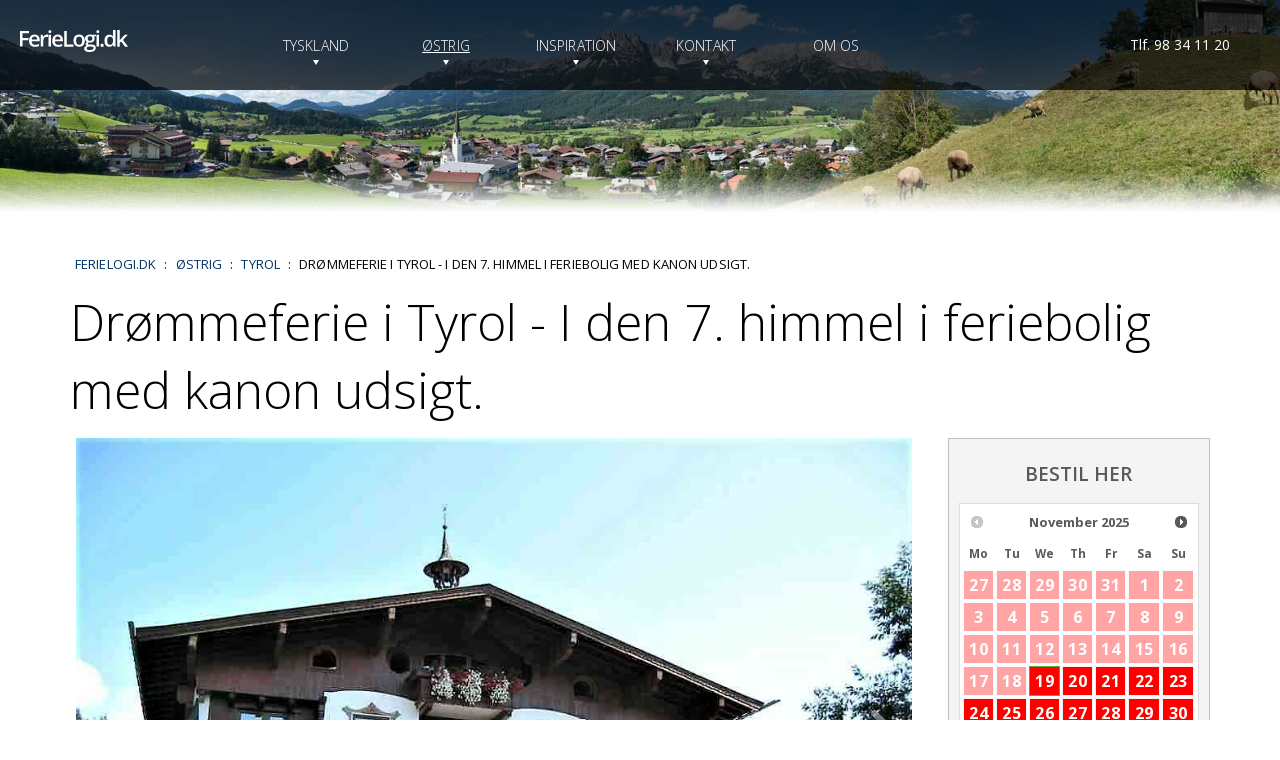

--- FILE ---
content_type: text/html; charset=UTF-8
request_url: https://www.ferielogi.dk/dk/oestrig/tyrol/bolig-3074.htm
body_size: 14776
content:
<!DOCTYPE html>
<!--[if lt IE 7]><html class="no-js lt-ie9 lt-ie8 lt-ie7"><![endif]-->
<!--[if IE 7]><html class="no-js lt-ie9 lt-ie8"><![endif]-->
<!--[if IE 8]><html class="no-js lt-ie9"><![endif]-->
<!--[if gt IE 8]><!--><html class="no-js"><!--<![endif]-->
<head>
	<meta charset="utf-8">
	<meta name="theme-color" content="#648da8">
	<meta http-equiv="X-UA-Compatible" content="IE=edge,chrome=1">
	<title> Drømmeferie i Tyrol - I den 7. himmel i feriebolig med kanon udsigt.</title>
	<meta name="Description" content="Feriedr&oslash;mme om en dr&oslash;mmeferie i Tyrol kan opfyldes her. Lej denne panorama-lejlighed med stor, overd&aelig;kket balkon mod syd og udsigt til bjergene. Du ender i den 7. himmel, n&aring;r du booker den.">
	<meta name="viewport" content="width=device-width, initial-scale=1.0, maximum-scale=1.0, user-scalable=no" />

	<meta property="og:type" content="website">
	<meta property="og:url" content="https://www.ferielogi.dk/dk/oestrig/tyrol/bolig-3074.htm">
	<meta property="og:title" content="Drømmeferie i Tyrol - I den 7. himmel i feriebolig med kanon udsigt.">
	<meta property="og:description" content="Feriedr&oslash;mme om en dr&oslash;mmeferie i Tyrol kan opfyldes her. Lej denne panorama-lejlighed med stor, overd&aelig;kket balkon mod syd og udsigt til bjergene. Du ender i den 7. himmel, n&aring;r du booker den.">
	<meta property="og:image" content="https://www.ferielogi.dk/images/tyrol/3074/stue1.jpg">
	<link rel="alternate" href="https://www.ferielogi.dk/dk/oestrig/tyrol/bolig-3074.htm" hreflang="da">
	<link rel="canonical" href="https://www.ferielogi.dk/dk/oestrig/tyrol/bolig-3074.htm">

	<link href='https://fonts.googleapis.com/css?family=Open+Sans:400,300,600,700,800' rel='stylesheet' type='text/css'>
	<link rel="StyleSheet" href="https://netdna.bootstrapcdn.com/font-awesome/4.7.0/css/font-awesome.min.css" type="text/css">
	<link rel="StyleSheet" href="/css/style.php?id=974&files=design,content,jqueryui,jqueryuitheme,flexslider,selectboxit,lightslider,fancybox,mmenu&v=6" type="text/css">
	<link rel="stylesheet" type="text/css" href="/css/style.php?id=974&file=print" media="print">
    		<!-- Global site tag (gtag.js) - Google Analytics -->
		<script async src="https://www.googletagmanager.com/gtag/js?id=G-9DCJVJ5T0N"></script>
		<script>
		  window.dataLayer = window.dataLayer || [];
		  function gtag(){dataLayer.push(arguments);}
		  gtag('js', new Date());

		  gtag('config', 'G-9DCJVJ5T0N');
		</script>
		<!-- End Global site tag (gtag.js) - Google Analytics -->    <script src="/js/odeumjs.php?id=974&files=main&v=2"></script>
    <script src="/js/odeumjs.php?id=974&file=jqueryui&v=2" defer></script>
    <script src="/js/odeumjs.php?id=974&file=scrolltofixed&v=2" defer></script>
    <script src="/js/odeumjs.php?id=974&file=flexslider&v=2" defer></script>
    <script src="/js/odeumjs.php?id=974&file=selectboxit&v=2" defer></script>
    <script src="/js/odeumjs.php?id=974&file=hoverintent&v=2" defer></script>
    <script src="/js/odeumjs.php?id=974&file=fancybox&v=2" defer></script>
    <script src="/js/odeumjs.php?id=974&file=mmenu&v=2" defer></script>
    <script src="/js/odeumjs.php?id=974&file=lightslider&v=2" defer></script>
	<link rel="Shortcut Icon" href="/favicon.ico">
</head>
<body>
	<a name="totop"></a>
	<nav id="mobnavwrapper">
		<ul id="mobnavlist">
			<li>
		<a href="/dk/tyskland/">Tyskland</a>
		<ul>
			<li>
				<a href="/dk/tyskland/harzen/">Harzen✓</a>
			</li>
			<li>
				<a href="/dk/tyskland/mosel/">Mosel✓</a>
			</li>
			<li>
				<a href="/dk/tyskland/rhinen/">Rhinen✓</a>
			</li>
			<li>
				<a href="/dk/tyskland/pfalz/">Pfalz</a>
			</li>
			<li>
				<a href="/dk/tyskland/nordtyskland/">Nordtyskland</a>
			</li>
			<li>
				<a href="/dk/tyskland/dresden/">Dresden</a>
			</li>
			<li>
				<a href="/dk/tyskland/erzgebirge/">Erzgebirge</a>
			</li>
			<li>
				<a href="/dk/tyskland/sydtyskland/">Sydtyskland</a>
			</li>
			<li>
				<a href="/dk/tyskland/spreewald/">Spreewald</a>
			</li>
			<li>
				<a href="/dk/tyskland/schwarzwald/">Schwarzwald</a>
			</li>
			<li>
				<a href="/dk/tyskland/weserbergland/">Weserbergland</a>
			</li>
		</ul>
	</li>
	<li>
		<a href="/dk/oestrig/">Østrig</a>
		<ul>
			<li>
				<a href="/dk/oestrig/tyrol/">Tyrol</a>
			</li>
			<li>
				<a href="/dk/oestrig/salzkammergut/">Salzkammergut</a>
			</li>
		</ul>
	</li>
	<li>
		<a href="/dk/temaferie/">Inspiration</a>
		<ul>
			<li>
				<a href="/dk/temaferie/miniferie/">Miniferie</a>
			</li>
			<li>
				<a href="/dk/temaferie/ferie-med-hund/">Ferie med hund</a>
			</li>
			<li>
				<a href="/dk/temaferie/tilbud/">TILBUD</a>
			</li>
			<li>
				<a href="/dk/temaferie/julemarked/">Julemarked</a>
			</li>
			<li>
				<a href="/dk/temaferie/mtb-ferie/">MTB /cykelferie</a>
			</li>
			<li>
				<a href="/dk/temaferie/storby-ferie/">City Break</a>
			</li>
			<li>
				<a href="/dk/temaferie/vinferie/">Vinferie</a>
			</li>
			<li>
				<a href="/dk/temaferie/skiferie-i-harzen/">Skiferie</a>
			</li>
			<li>
				<a href="/dk/temaferie/koer-selv-harzen/">Rejsetips</a>
			</li>
		</ul>
	</li>
	<li>
		<a href="/dk/kontakt/">Kontakt</a>
		<ul>
			<li>
				<a href="/dk/kontakt/betaling/">Betaling</a>
			</li>
		</ul>
	</li>
	<li>
		<a href="/dk/om-ferielogi/">Om os</a>
	</li>
			</ul>
	</nav>
	
	<div class="headerwrapper dsk">
		<div class="logowrapper"><a href="/"><img src="/images/__od/974/logo.svg" alt="" title="Ferieboliger og sommerhuse med FerieLogi"></a></div>
		<div class="menuwrapper"><ul id="menu"><li class="topmenuitem hassubitems" data-menu="menu127170100000084"><a href="javascript:void(0);"><a href="/dk/tyskland/">Tyskland</a></li>
<div id="menu127170100000084" class="menudropdownwrapper"><div class="menudropdowncontent"><ul><li><a class="menudropdownmainitem" href="/dk/tyskland/harzen/">Harzen✓</a></li><li><a class="menudropdownmainitem" href="/dk/tyskland/mosel/">Mosel✓</a></li><li><a class="menudropdownmainitem" href="/dk/tyskland/rhinen/">Rhinen✓</a></li><li><a class="menudropdownmainitem" href="/dk/tyskland/pfalz/">Pfalz</a></li><li><a class="menudropdownmainitem" href="/dk/tyskland/nordtyskland/">Nordtyskland</a></li><li><a class="menudropdownmainitem" href="/dk/tyskland/dresden/">Dresden</a></li><li><a class="menudropdownmainitem" href="/dk/tyskland/erzgebirge/">Erzgebirge</a></li><li><a class="menudropdownmainitem" href="/dk/tyskland/sydtyskland/">Sydtyskland</a></li><li><a class="menudropdownmainitem" href="/dk/tyskland/spreewald/">Spreewald</a></li><li><a class="menudropdownmainitem" href="/dk/tyskland/schwarzwald/">Schwarzwald</a></li><li><a class="menudropdownmainitem" href="/dk/tyskland/weserbergland/">Weserbergland</a></li></ul></div></div><li class="topmenuitem hassubitemsactive active" data-menu="menu127170100000086"><a href="javascript:void(0);"><a href="/dk/oestrig/">Østrig</a></li>
<div id="menu127170100000086" class="menudropdownwrapper"><div class="menudropdowncontent"><ul><li><a class="menudropdownmainitem" href="/dk/oestrig/tyrol/">Tyrol</a></li><li><a class="menudropdownmainitem" href="/dk/oestrig/salzkammergut/">Salzkammergut</a></li></ul></div></div><li class="topmenuitem hassubitems" data-menu="menu127170100000088"><a href="javascript:void(0);"><a href="/dk/temaferie/">Inspiration</a></li>
<div id="menu127170100000088" class="menudropdownwrapper"><div class="menudropdowncontent"><ul><li><a class="menudropdownmainitem" href="/dk/temaferie/miniferie/">Miniferie</a></li><li><a class="menudropdownmainitem" href="/dk/temaferie/ferie-med-hund/">Ferie med hund</a></li><li><a class="menudropdownmainitem" href="/dk/temaferie/tilbud/">TILBUD</a></li><li><a class="menudropdownmainitem" href="/dk/temaferie/julemarked/">Julemarked</a></li><li><a class="menudropdownmainitem" href="/dk/temaferie/mtb-ferie/">MTB /cykelferie</a></li><li><a class="menudropdownmainitem" href="/dk/temaferie/storby-ferie/">City Break</a></li><li><a class="menudropdownmainitem" href="/dk/temaferie/vinferie/">Vinferie</a></li><li><a class="menudropdownmainitem" href="/dk/temaferie/skiferie-i-harzen/">Skiferie</a></li><li><a class="menudropdownmainitem" href="/dk/temaferie/koer-selv-harzen/">Rejsetips</a></li></ul></div></div><li class="topmenuitem hassubitems" data-menu="menu127170100044462"><a href="javascript:void(0);"><a href="/dk/kontakt/">Kontakt</a></li>
<div id="menu127170100044462" class="menudropdownwrapper"><div class="menudropdowncontent"><ul><li><a class="menudropdownmainitem" href="/dk/kontakt/betaling/">Betaling</a></li></ul></div></div><li class="topmenuitem" data-menu="menu127170100000092"><a href="/dk/om-ferielogi/">Om os</a></li>
</ul></div>
		<!-- <div id="fblogo"><a href="https://www.facebook.com/ferielogi" target="_new" width="51" height="51"><img src="/images/__od/974/fblogoblue.png" alt="Facebook"></a></div> -->
		<div id="headertoolswrapper"><div id="phonenowrapper">Tlf. 98 34 11 20</div></div>
	</div>
	<div class="headerwrapper tabmob">
		<div class="logowrapper"><a href="/"><img src="/images/__od/974/logomob.svg" alt="" title="Ferieboliger og sommerhuse med FerieLogi"></a></div>
		<div class="menuwrapper"><a href="#mobnavwrapper"><img src="/images/__od/974/menu2.svg" alt=""></a></div>
	</div>
	<div id="themewrapper" class="noprint">
		<img src="/images/tyrol/topoestrig_optimized.jpg" alt="" title="">
	</div>

	<div id="pagewrapper">
		<div class="contentwrapper">
			<div id="pagelocationwrapper" class="dsk">
				<P CLASS="breadcrum pagelocation"><a href="/" class="breadcrum pagelocation">FERIELOGI.DK</a> <span class="pagelocationsep">:</span> <a href="/dk/oestrig/" class="breadcrum pagelocation">Østrig</a> <span class="pagelocationsep">:</span> <a href="/dk/oestrig/tyrol/" class="breadcrum pagelocation">Tyrol</a> <span class="pagelocationsep">:</span> Drømmeferie i Tyrol - I den 7. himmel i feriebolig med kanon udsigt.</P>			</div>
			<a name="pagetop"></a>
			<div class="row">
	<div class="large-12 medium-12 small-12 column"><h1 class="contentpagetitle">Drømmeferie i Tyrol - I den 7. himmel i feriebolig med kanon udsigt.</h1></div>
</div>
<br />
<div class="row">
	<div class="large-9 medium-12 small-12 column ">
		<div class="row">
			<div class="large-12 medium-12 small-12 column"><div class="imagegallery"><ul id="houseslider"><li data-thumb="/images//tyrol/3074/thumbs3/3074-huset-i-tyrol.jpg"><img src="/images//tyrol/3074/3074-huset-i-tyrol.jpg" alt=""></li><li data-thumb="/images//tyrol/3074/thumbs3/aussicht-3074.jpg"><img src="/images//tyrol/3074/aussicht-3074.jpg" alt=""></li><li data-thumb="/images//tyrol/3074/thumbs3/stue1.jpg"><img src="/images//tyrol/3074/stue1.jpg" alt=""></li><li data-thumb="/images//tyrol/3074/thumbs3/stue3.jpg"><img src="/images//tyrol/3074/stue3.jpg" alt=""></li><li data-thumb="/images//tyrol/3074/thumbs3/sz1.jpg"><img src="/images//tyrol/3074/sz1.jpg" alt=""></li><li data-thumb="/images//tyrol/3074/thumbs3/sz2.jpg"><img src="/images//tyrol/3074/sz2.jpg" alt=""></li><li data-thumb="/images//tyrol/3074/thumbs3/wcbad1.jpg"><img src="/images//tyrol/3074/wcbad1.jpg" alt=""></li><li data-thumb="/images//tyrol/3074/thumbs3/wcbad2.jpg"><img src="/images//tyrol/3074/wcbad2.jpg" alt=""></li></ul></div>
</div>
		</div>		
		<div class="row">
			<div class="large-3 medium-4 small-12 column"><table style="width: 100%; border-color: #c0c0c0;" border="1" cellspacing="0" cellpadding="15">
<tbody>
<tr>
<td><span style="color: #339966;">Feriebolig nr. 3074</span></td>
</tr>
<tr>
<td style="background-color: #f4f4f4;">
<h6>4 personer</h6>
</td>
</tr>
<tr>
<td>
<h6>3-vær. lejlighed, 100m2</h6>
</td>
</tr>
<tr>
<td style="background-color: #f4f4f4;">
<h6>Stor, flot stue</h6>
</td>
</tr>
<tr>
<td>
<h6>2 soveværelser</h6>
</td>
</tr>
<tr>
<td style="background-color: #f4f4f4;">
<h6>1 badeværelse</h6>
</td>
</tr>
<tr>
<td>
<h6>1 gæstetoilet</h6>
</td>
</tr>
<tr>
<td style="background-color: #f4f4f4;">
<h6>Balkon med udsigt</h6>
</td>
</tr>
</tbody>
</table></div>
			<div class="large-9 medium-8 small-12 column"><p class="normal"><strong>Lækker lejlighed med panorama-udsigt</strong> </p>
<p>3-værelses luksuslejlighed på 3. sal i et rigtigt tyrolerhus med ferieboliger i forskellige størrelser. Huset ligger i et roligt og centralt område i Kössen i Kaiserwinkl. Således er du til fods hurtigt nede i centrum af byen med butikkerne og restauranterne. </p>
<p><a  href="#priser" >Se pris </a><span class="fa fa-angle-double-right"></span><a  href="#priser" > </a></p>
<p><strong>Området</strong>: I dette solrige ferieområde kan du vælge mellem en hel palette af aktiviteter: Vandre, cykle, bade, spille golf, klatre, paraglide, fiske, drageflyvning, parcours, kajak, minigolf, vandsport og meget mere .... der er uanede muligheder</p>
<p>Når du bor på dette feriested, får du desuden gratis adgang til 3 friluftsbadesteder. Fra byen går der en svævebane op til toppen af bjerget, et yndet tilholdssted for paraglidere.</p>
<p>Foruden byens egen 18-hullers golfbane (med rabat på greenfee) er der to andre inden for kort afstand (4 og 9 km). Nærmeste større by, Kufstein, ligger ca. 30 km væk, og der er kun 70 km til Salzburg, Mozarts fødeby.</p></div>
		</div>

		<div class="row">
			<div class="large-12 medium-12 small-12 column houseseparator"></div>
		</div>

		<div class="row">
			<div class="large-3 medium-3 small-12 column housesubheader"><h3>Beskrivelse</h3></div>
			<div class="large-9 medium-9 small-12 column notopmarginonp"><p><strong><span style="color: #339966;">2 sovevær. - 2 badevær. - op til 4 gæster</span></strong></p>
<ul style="list-style-type: square;">
<li><span style="color: #339966;">Sydbalkon med panoramaudsigt</span></li>
<li><span style="color: #339966;">Stue med brændeovn, spisekrog, sofahjørne, tv</span></li>
<li><span style="color: #339966;">Køkken, fuldt udstyret med opvaskemaskine, diverse køkkenudstyr</span></li>
<li><span style="color: #339966;">1 soveværelse med dobbelt himmelseng</span></li>
<li><span style="color: #339966;">1 soveværelse med 2 enkeltsenge</span></li>
<li><span style="color: #339966;">1 badeværelse med brus</span></li>
<li><span style="color: #339966;">1 gæstetoilet</span></li>
</ul>
<p><span style="color: #339966;"><strong>Du får også:</strong></span></p>
<ul style="list-style-type: square;">
<li><span style="color: #339966;">Gratis adgang til 3 friluftsbade</span></li>
<li><span style="color: #339966;">Gratis Wi-Fi</span></li>
<li><span style="color: #339966;">Gratis p-plads</span></li>
</ul></div>
		</div>		

		<div class="row">
			<div class="large-12 medium-12 small-12 column houseseparator"></div>
		</div>

		<div class="row">
			<div class="large-3 medium-3 small-12 column housesubheader"><h3>Faciliteter</h3></div>
			<div class="large-9 medium-9 small-12 column notopmarginonp"><div class="row">
<div class="large-6 medium-6 small-12 column"><div class="row">
<div class="large-2 medium-2 small-2 column facilityicon"><img width="20" height="20" alt="Udsigt" src="/images/faciliteter/udsigt.png"></div>
<div class="large-10 medium-10 small-10 column"><p><b>Udsigt</b></p></div>
</div></div>
<div class="large-6 medium-6 small-12 column"><div class="row">
<div class="large-2 medium-2 small-2 column facilityicon"><img width="20" height="20" alt="Balkon" src="/images/faciliteter/balkon.png"></div>
<div class="large-10 medium-10 small-10 column"><p><b>Balkon</b></p></div>
</div></div>
</div><div class="row">
<div class="large-6 medium-6 small-12 column"><div class="row">
<div class="large-2 medium-2 small-2 column facilityicon"><img width="20" height="20" alt="WiFi" src="/images/faciliteter/wifi.png"></div>
<div class="large-10 medium-10 small-10 column"><p><b>WiFi</b></p></div>
</div></div>
<div class="large-6 medium-6 small-12 column"><div class="row">
<div class="large-2 medium-2 small-2 column facilityicon"><img width="20" height="20" alt="Parkering" src="/images/faciliteter/parkering.png"></div>
<div class="large-10 medium-10 small-10 column"><p><b>Parkering</b></p></div>
</div></div>
</div><div class="row">
<div class="large-6 medium-6 small-12 column"><div class="row">
<div class="large-2 medium-2 small-2 column facilityicon"><img width="20" height="20" alt="TV" src="/images/faciliteter/tv.png"></div>
<div class="large-10 medium-10 small-10 column"><p><b>TV</b></p></div>
</div></div>
<div class="large-6 medium-6 small-12 column"><div class="row">
<div class="large-2 medium-2 small-2 column facilityicon"><img width="20" height="20" alt="Hund ikke tilladt" src="/images/faciliteter/hund_ikke_tilladt.png"></div>
<div class="large-10 medium-10 small-10 column"><p><b>Hund ikke tilladt</b></p></div>
</div></div>
</div>
</div>
		</div>		

		<a id="priser"></a>
		<div class="row">
			<div class="large-12 medium-12 small-12 column houseseparator"></div>
		</div>

		<div class="row">
			<div class="large-3 medium-3 small-12 column housesubheader"><h3>Pris 4 pers.</h3></div>
			<div class="large-9 medium-9 small-12 column notopmarginonp">
				<div class="row">
					<div class="large-4 medium-4 small-12 column"><p><span style="background-color: #ffffff;"><strong>fra d. 15/5 - 1/7 2025</strong></span><br>5 nætter kr.  7440,-<br>6 nætter kr.   8885,-<br>7 nætter kr. 10250,-<br>Ekstra nat: 1447 kr/na<span style="color: #808080;">t</span></p></div>
					<div class="large-4 medium-4 small-12 column"><p><span style="background-color: #ffffff;"><strong>fra d. 1/7 - 1/9 2025</strong></span><span style="font-size: 1.3rem; letter-spacing: 0.1px;"><br></span><span style="color: #333333;">6 nætter: Kr.   9200,-</span><br><span style="color: #333333;">7 nætter: Kr. 10690,-</span><br><span style="color: #333333;">Ekstra nat:  1500 kr/nat</span></p></div>
					<div class="large-4 medium-4 small-12 column"><p><strong>fra d. 1/9 - 5/10 2025</strong><br>5 nætter: Kr. 6550,-<br>6 nætter: Kr. 7790,-<br>7 nætter: Kr. 9085,-<br>Ekstra nat: 1295 kr/nat</p></div>
				</div>
				<hr>
<p><strong>Pris inkluderer:</strong></p>
<ul>
<li>Sengelinned </li>
<li>Håndklæder </li>
<li>Internet</li>
<li>Energiudgifter</li>
<li>Parkering</li>
</ul>
<p>Slutrengøring (obl.) + kr. 790.</p>
			</div>
		</div>		

		<div class="row">
			<div class="large-12 medium-12 small-12 column houseseparator"></div>
		</div>

		<div class="row">
			<div class="large-3 medium-3 small-12 column housesubheader"><h3>Andet</h3></div>
			<div class="large-9 medium-9 small-12 column notopmarginonp">
				<p>Check in: 14:00 - 20:00 | Check out: 10:00<strong><br></strong></p>
<hr>
<p><strong>OBS! </strong>I sommersæsonen udlejes normalt kun med ankomst i en weekend.</p>
<p>Ikke inkluderet i prisen for leje af ferieboligen:  Turistskat på 2,60 euro pr. person (fra 16 år) pr. dag afregnes på feriestedet.</p>
<p><strong>Afstande:</strong> Kruså 1050 km. Puttgarden 1020 km. Salzburg 75 km. München 100 km. </p>
<p>Se <a  href="https://www.ferielogi.dk/dk/oestrig/tyrol/"  target="_self" >alle ferieboliger i Tyrol <span class="fa fa-angle-double-right"></span></a></p>
<p> </p>
<p> </p>

				
			</div>
		</div>		
	</div>

	<div class="large-3 medium-12 small-12 column">
		<div class="noprint">
		
		<style type="text/css">
			.selectboxit-container {
				width: 100%;
			}
			.selectboxit-container .selectboxit {
				width: 100%;
				background-color: #fff;
				border: solid 1px #dbdbdb;			
			}
			.selectboxit-container span, .selectboxit-container .selectboxit-options a {
				font-size: 1.3rem;
				color: #565a5c;
			}
			@media screen and (max-width: 640px) { 
				.selectboxit-container {
					width: 100%;
				}

				.selectboxit-container .selectboxit {
					width: 100%;
				}
			}
		</style><div class="datepickeronhousewrapper">
<h3 class="text-center">BESTIL HER</h3>
<br><div id="datepickeronhouse"></div>
<div class="datepickeronhouseinputwrapper">
<h7>Indtjekning</h7><br><input class="datepickeronhouseinput" type="text" id="departure" readonly>
</div>
<div class="datepickeronhouseinputwrapper">
<h7>Udtjekning</h7><br><input class="datepickeronhouseinput" type="text" id="return" readonly>
</div>
<div class="datepickeronhouseinputwrapper">
<h7>Gæster</h7><br><select id="datepickeronhouseinputguests" class="fancyselect2" name="datepickeronhouseinputguests"><option value="3">3</option>
<option value="4">4</option></select>
</div>
<br clear="both"><div id="bookrequest" class="guestresultreadmore">BESTIL</div>
</div><p>RØD DATO = OPTAGET. <br />Hvide datoer = Kan bookes - endelig bekræftelse tilsendes.  <br /><strong>FERIEBOLIGNR: 3074</strong></p><p><input id="bookingno" type="hidden" value="3074"><script>
		$(document).ready(function() {
			var disabledDays = [];
			
				disabledDays.push('2016-3-1');
			
				disabledDays.push('2016-3-2');
			
				disabledDays.push('2016-3-3');
			
				disabledDays.push('2016-3-4');
			
				disabledDays.push('2016-3-5');
			
				disabledDays.push('2016-3-6');
			
				disabledDays.push('2016-3-7');
			
				disabledDays.push('2016-3-8');
			
				disabledDays.push('2016-3-9');
			
				disabledDays.push('2016-3-10');
			
				disabledDays.push('2016-3-11');
			
				disabledDays.push('2016-3-12');
			
				disabledDays.push('2016-3-13');
			
				disabledDays.push('2016-3-14');
			
				disabledDays.push('2016-3-15');
			
				disabledDays.push('2016-3-16');
			
				disabledDays.push('2016-3-17');
			
				disabledDays.push('2016-3-18');
			
				disabledDays.push('2016-3-19');
			
				disabledDays.push('2016-3-20');
			
				disabledDays.push('2016-3-21');
			
				disabledDays.push('2016-3-22');
			
				disabledDays.push('2016-3-23');
			
				disabledDays.push('2016-3-24');
			
				disabledDays.push('2016-3-25');
			
				disabledDays.push('2016-3-26');
			
				disabledDays.push('2016-3-27');
			
				disabledDays.push('2016-3-28');
			
				disabledDays.push('2016-3-29');
			
				disabledDays.push('2016-3-30');
			
				disabledDays.push('2016-3-31');
			
				disabledDays.push('2016-4-1');
			
				disabledDays.push('2016-4-2');
			
				disabledDays.push('2016-4-3');
			
				disabledDays.push('2016-4-4');
			
				disabledDays.push('2016-4-5');
			
				disabledDays.push('2016-4-6');
			
				disabledDays.push('2016-4-7');
			
				disabledDays.push('2016-4-8');
			
				disabledDays.push('2016-4-9');
			
				disabledDays.push('2016-4-10');
			
				disabledDays.push('2016-4-11');
			
				disabledDays.push('2016-4-12');
			
				disabledDays.push('2016-4-13');
			
				disabledDays.push('2016-4-14');
			
				disabledDays.push('2016-4-15');
			
				disabledDays.push('2016-4-16');
			
				disabledDays.push('2016-4-17');
			
				disabledDays.push('2016-4-18');
			
				disabledDays.push('2016-4-19');
			
				disabledDays.push('2016-4-20');
			
				disabledDays.push('2016-4-21');
			
				disabledDays.push('2016-4-22');
			
				disabledDays.push('2016-4-23');
			
				disabledDays.push('2016-4-24');
			
				disabledDays.push('2016-4-25');
			
				disabledDays.push('2016-4-26');
			
				disabledDays.push('2016-4-27');
			
				disabledDays.push('2016-4-28');
			
				disabledDays.push('2016-4-29');
			
				disabledDays.push('2016-4-30');
			
				disabledDays.push('2016-10-23');
			
				disabledDays.push('2016-10-24');
			
				disabledDays.push('2016-10-25');
			
				disabledDays.push('2016-10-26');
			
				disabledDays.push('2016-10-27');
			
				disabledDays.push('2016-10-28');
			
				disabledDays.push('2016-10-29');
			
				disabledDays.push('2016-10-30');
			
				disabledDays.push('2016-10-31');
			
				disabledDays.push('2016-11-1');
			
				disabledDays.push('2016-11-2');
			
				disabledDays.push('2016-11-3');
			
				disabledDays.push('2016-11-4');
			
				disabledDays.push('2016-11-5');
			
				disabledDays.push('2016-11-6');
			
				disabledDays.push('2016-11-7');
			
				disabledDays.push('2016-11-8');
			
				disabledDays.push('2016-11-9');
			
				disabledDays.push('2016-11-10');
			
				disabledDays.push('2016-11-11');
			
				disabledDays.push('2016-11-12');
			
				disabledDays.push('2016-11-13');
			
				disabledDays.push('2016-11-14');
			
				disabledDays.push('2016-11-15');
			
				disabledDays.push('2016-11-16');
			
				disabledDays.push('2016-11-17');
			
				disabledDays.push('2016-11-18');
			
				disabledDays.push('2016-11-19');
			
				disabledDays.push('2016-11-20');
			
				disabledDays.push('2016-11-21');
			
				disabledDays.push('2016-11-22');
			
				disabledDays.push('2016-11-23');
			
				disabledDays.push('2016-11-24');
			
				disabledDays.push('2016-11-25');
			
				disabledDays.push('2016-11-26');
			
				disabledDays.push('2016-11-27');
			
				disabledDays.push('2016-11-28');
			
				disabledDays.push('2016-11-29');
			
				disabledDays.push('2016-11-30');
			
				disabledDays.push('2016-12-1');
			
				disabledDays.push('2016-12-2');
			
				disabledDays.push('2016-12-3');
			
				disabledDays.push('2016-12-4');
			
				disabledDays.push('2016-12-5');
			
				disabledDays.push('2016-12-6');
			
				disabledDays.push('2016-12-7');
			
				disabledDays.push('2016-12-8');
			
				disabledDays.push('2016-12-9');
			
				disabledDays.push('2016-12-10');
			
				disabledDays.push('2016-12-11');
			
				disabledDays.push('2016-12-12');
			
				disabledDays.push('2016-12-13');
			
				disabledDays.push('2016-12-14');
			
				disabledDays.push('2016-12-15');
			
				disabledDays.push('2016-12-16');
			
				disabledDays.push('2016-12-17');
			
				disabledDays.push('2016-12-18');
			
				disabledDays.push('2016-12-19');
			
				disabledDays.push('2016-12-20');
			
				disabledDays.push('2016-12-21');
			
				disabledDays.push('2016-12-22');
			
				disabledDays.push('2016-12-23');
			
				disabledDays.push('2016-12-24');
			
				disabledDays.push('2016-12-25');
			
				disabledDays.push('2016-12-26');
			
				disabledDays.push('2016-12-27');
			
				disabledDays.push('2016-12-28');
			
				disabledDays.push('2016-12-29');
			
				disabledDays.push('2016-12-30');
			
				disabledDays.push('2016-12-31');
			
				disabledDays.push('2016-7-10');
			
				disabledDays.push('2016-7-11');
			
				disabledDays.push('2016-7-12');
			
				disabledDays.push('2016-7-13');
			
				disabledDays.push('2016-7-14');
			
				disabledDays.push('2016-7-15');
			
				disabledDays.push('2016-7-16');
			
				disabledDays.push('2016-7-17');
			
				disabledDays.push('2016-7-18');
			
				disabledDays.push('2016-7-19');
			
				disabledDays.push('2016-7-20');
			
				disabledDays.push('2016-7-21');
			
				disabledDays.push('2016-7-22');
			
				disabledDays.push('2016-7-23');
			
				disabledDays.push('2016-10-23');
			
				disabledDays.push('2016-10-24');
			
				disabledDays.push('2016-10-25');
			
				disabledDays.push('2016-10-26');
			
				disabledDays.push('2016-10-27');
			
				disabledDays.push('2016-10-28');
			
				disabledDays.push('2016-10-29');
			
				disabledDays.push('2016-10-30');
			
				disabledDays.push('2016-10-31');
			
				disabledDays.push('2016-11-1');
			
				disabledDays.push('2016-11-2');
			
				disabledDays.push('2016-11-3');
			
				disabledDays.push('2016-11-4');
			
				disabledDays.push('2016-11-5');
			
				disabledDays.push('2016-11-6');
			
				disabledDays.push('2016-11-7');
			
				disabledDays.push('2016-11-8');
			
				disabledDays.push('2016-11-9');
			
				disabledDays.push('2016-11-10');
			
				disabledDays.push('2016-11-11');
			
				disabledDays.push('2016-11-12');
			
				disabledDays.push('2016-11-13');
			
				disabledDays.push('2016-11-14');
			
				disabledDays.push('2016-11-15');
			
				disabledDays.push('2016-11-16');
			
				disabledDays.push('2016-11-17');
			
				disabledDays.push('2016-11-18');
			
				disabledDays.push('2016-11-19');
			
				disabledDays.push('2016-11-20');
			
				disabledDays.push('2016-11-21');
			
				disabledDays.push('2016-11-22');
			
				disabledDays.push('2016-11-23');
			
				disabledDays.push('2016-11-24');
			
				disabledDays.push('2016-11-25');
			
				disabledDays.push('2016-11-26');
			
				disabledDays.push('2016-11-27');
			
				disabledDays.push('2016-11-28');
			
				disabledDays.push('2016-11-29');
			
				disabledDays.push('2016-11-30');
			
				disabledDays.push('2016-12-1');
			
				disabledDays.push('2016-12-2');
			
				disabledDays.push('2016-12-3');
			
				disabledDays.push('2016-12-4');
			
				disabledDays.push('2016-12-5');
			
				disabledDays.push('2016-12-6');
			
				disabledDays.push('2016-12-7');
			
				disabledDays.push('2016-12-8');
			
				disabledDays.push('2016-12-9');
			
				disabledDays.push('2016-12-10');
			
				disabledDays.push('2016-12-11');
			
				disabledDays.push('2016-12-12');
			
				disabledDays.push('2016-12-13');
			
				disabledDays.push('2016-12-14');
			
				disabledDays.push('2016-12-15');
			
				disabledDays.push('2016-12-16');
			
				disabledDays.push('2016-12-17');
			
				disabledDays.push('2016-12-18');
			
				disabledDays.push('2016-12-19');
			
				disabledDays.push('2016-12-20');
			
				disabledDays.push('2016-12-21');
			
				disabledDays.push('2016-12-22');
			
				disabledDays.push('2016-12-23');
			
				disabledDays.push('2016-12-24');
			
				disabledDays.push('2016-12-25');
			
				disabledDays.push('2016-12-26');
			
				disabledDays.push('2016-12-27');
			
				disabledDays.push('2016-12-28');
			
				disabledDays.push('2016-12-29');
			
				disabledDays.push('2016-12-30');
			
				disabledDays.push('2016-12-31');
			
				disabledDays.push('2016-6-1');
			
				disabledDays.push('2016-6-2');
			
				disabledDays.push('2016-6-3');
			
				disabledDays.push('2016-6-4');
			
				disabledDays.push('2016-6-5');
			
				disabledDays.push('2016-6-6');
			
				disabledDays.push('2016-6-7');
			
				disabledDays.push('2016-6-8');
			
				disabledDays.push('2016-6-9');
			
				disabledDays.push('2016-6-10');
			
				disabledDays.push('2016-6-11');
			
				disabledDays.push('2016-6-12');
			
				disabledDays.push('2016-6-13');
			
				disabledDays.push('2016-6-14');
			
				disabledDays.push('2016-6-15');
			
				disabledDays.push('2016-6-16');
			
				disabledDays.push('2016-6-17');
			
				disabledDays.push('2016-6-18');
			
				disabledDays.push('2016-6-19');
			
				disabledDays.push('2016-6-20');
			
				disabledDays.push('2016-6-21');
			
				disabledDays.push('2016-6-22');
			
				disabledDays.push('2016-6-23');
			
				disabledDays.push('2016-6-24');
			
				disabledDays.push('2016-6-25');
			
				disabledDays.push('2016-6-26');
			
				disabledDays.push('2016-6-27');
			
				disabledDays.push('2016-6-28');
			
				disabledDays.push('2016-7-24');
			
				disabledDays.push('2016-7-25');
			
				disabledDays.push('2016-7-26');
			
				disabledDays.push('2016-7-27');
			
				disabledDays.push('2016-7-28');
			
				disabledDays.push('2016-7-29');
			
				disabledDays.push('2016-7-30');
			
				disabledDays.push('2016-7-31');
			
				disabledDays.push('2016-8-1');
			
				disabledDays.push('2016-8-2');
			
				disabledDays.push('2016-8-11');
			
				disabledDays.push('2016-8-12');
			
				disabledDays.push('2016-8-13');
			
				disabledDays.push('2016-8-14');
			
				disabledDays.push('2016-8-15');
			
				disabledDays.push('2016-8-16');
			
				disabledDays.push('2016-8-17');
			
				disabledDays.push('2016-8-18');
			
				disabledDays.push('2016-8-19');
			
				disabledDays.push('2016-7-1');
			
				disabledDays.push('2016-7-2');
			
				disabledDays.push('2016-7-3');
			
				disabledDays.push('2016-7-4');
			
				disabledDays.push('2016-7-5');
			
				disabledDays.push('2016-7-6');
			
				disabledDays.push('2016-7-7');
			
				disabledDays.push('2016-7-8');
			
				disabledDays.push('2016-7-9');
			
				disabledDays.push('2016-8-3');
			
				disabledDays.push('2016-8-4');
			
				disabledDays.push('2016-8-5');
			
				disabledDays.push('2016-8-6');
			
				disabledDays.push('2016-8-7');
			
				disabledDays.push('2016-8-8');
			
				disabledDays.push('2016-8-9');
			
				disabledDays.push('2016-8-10');
			
				disabledDays.push('2016-9-2');
			
				disabledDays.push('2016-9-3');
			
				disabledDays.push('2016-9-4');
			
				disabledDays.push('2017-1-1');
			
				disabledDays.push('2017-1-2');
			
				disabledDays.push('2017-1-3');
			
				disabledDays.push('2017-1-4');
			
				disabledDays.push('2017-1-5');
			
				disabledDays.push('2017-4-1');
			
				disabledDays.push('2017-4-2');
			
				disabledDays.push('2017-4-3');
			
				disabledDays.push('2017-4-4');
			
				disabledDays.push('2017-4-5');
			
				disabledDays.push('2017-4-6');
			
				disabledDays.push('2017-4-7');
			
				disabledDays.push('2017-4-8');
			
				disabledDays.push('2017-4-9');
			
				disabledDays.push('2017-4-10');
			
				disabledDays.push('2017-4-11');
			
				disabledDays.push('2017-4-12');
			
				disabledDays.push('2017-4-13');
			
				disabledDays.push('2017-4-14');
			
				disabledDays.push('2017-4-15');
			
				disabledDays.push('2017-4-16');
			
				disabledDays.push('2017-4-17');
			
				disabledDays.push('2017-4-18');
			
				disabledDays.push('2017-4-19');
			
				disabledDays.push('2017-4-20');
			
				disabledDays.push('2017-4-21');
			
				disabledDays.push('2017-4-22');
			
				disabledDays.push('2017-4-23');
			
				disabledDays.push('2017-4-24');
			
				disabledDays.push('2017-4-25');
			
				disabledDays.push('2017-4-26');
			
				disabledDays.push('2017-4-27');
			
				disabledDays.push('2017-4-28');
			
				disabledDays.push('2017-4-29');
			
				disabledDays.push('2017-4-30');
			
				disabledDays.push('2017-3-27');
			
				disabledDays.push('2017-3-28');
			
				disabledDays.push('2017-3-29');
			
				disabledDays.push('2017-3-30');
			
				disabledDays.push('2017-3-31');
			
				disabledDays.push('2017-2-19');
			
				disabledDays.push('2017-2-20');
			
				disabledDays.push('2017-2-21');
			
				disabledDays.push('2017-2-22');
			
				disabledDays.push('2017-2-23');
			
				disabledDays.push('2017-2-24');
			
				disabledDays.push('2017-2-25');
			
				disabledDays.push('2017-2-26');
			
				disabledDays.push('2017-2-27');
			
				disabledDays.push('2017-2-28');
			
				disabledDays.push('2017-5-2');
			
				disabledDays.push('2017-5-3');
			
				disabledDays.push('2017-5-4');
			
				disabledDays.push('2017-5-5');
			
				disabledDays.push('2017-5-6');
			
				disabledDays.push('2017-5-7');
			
				disabledDays.push('2017-5-8');
			
				disabledDays.push('2017-5-9');
			
				disabledDays.push('2017-5-10');
			
				disabledDays.push('2017-5-11');
			
				disabledDays.push('2017-5-12');
			
				disabledDays.push('2017-5-13');
			
				disabledDays.push('2017-5-14');
			
				disabledDays.push('2017-5-15');
			
				disabledDays.push('2017-6-1');
			
				disabledDays.push('2017-6-2');
			
				disabledDays.push('2017-6-3');
			
				disabledDays.push('2017-6-4');
			
				disabledDays.push('2017-6-5');
			
				disabledDays.push('2017-6-6');
			
				disabledDays.push('2017-6-7');
			
				disabledDays.push('2017-6-8');
			
				disabledDays.push('2017-6-9');
			
				disabledDays.push('2017-6-10');
			
				disabledDays.push('2017-6-11');
			
				disabledDays.push('2017-6-12');
			
				disabledDays.push('2017-6-13');
			
				disabledDays.push('2017-6-14');
			
				disabledDays.push('2017-6-15');
			
				disabledDays.push('2017-6-16');
			
				disabledDays.push('2017-6-17');
			
				disabledDays.push('2017-6-18');
			
				disabledDays.push('2017-6-19');
			
				disabledDays.push('2017-6-20');
			
				disabledDays.push('2017-6-21');
			
				disabledDays.push('2017-6-22');
			
				disabledDays.push('2017-6-23');
			
				disabledDays.push('2017-6-24');
			
				disabledDays.push('2017-7-21');
			
				disabledDays.push('2017-7-22');
			
				disabledDays.push('2017-7-23');
			
				disabledDays.push('2017-7-24');
			
				disabledDays.push('2017-8-1');
			
				disabledDays.push('2017-8-2');
			
				disabledDays.push('2017-8-3');
			
				disabledDays.push('2017-8-4');
			
				disabledDays.push('2017-8-5');
			
				disabledDays.push('2017-7-1');
			
				disabledDays.push('2017-7-2');
			
				disabledDays.push('2017-7-3');
			
				disabledDays.push('2017-7-4');
			
				disabledDays.push('2017-7-5');
			
				disabledDays.push('2017-7-6');
			
				disabledDays.push('2017-7-7');
			
				disabledDays.push('2017-7-8');
			
				disabledDays.push('2017-7-9');
			
				disabledDays.push('2017-7-10');
			
				disabledDays.push('2017-7-11');
			
				disabledDays.push('2017-7-12');
			
				disabledDays.push('2017-7-13');
			
				disabledDays.push('2017-7-14');
			
				disabledDays.push('2017-7-15');
			
				disabledDays.push('2017-7-16');
			
				disabledDays.push('2017-7-17');
			
				disabledDays.push('2017-7-18');
			
				disabledDays.push('2017-7-19');
			
				disabledDays.push('2017-7-20');
			
				disabledDays.push('2017-9-3');
			
				disabledDays.push('2017-9-4');
			
				disabledDays.push('2017-9-5');
			
				disabledDays.push('2017-9-6');
			
				disabledDays.push('2017-9-7');
			
				disabledDays.push('2017-9-8');
			
				disabledDays.push('2017-9-9');
			
				disabledDays.push('2017-9-10');
			
				disabledDays.push('2017-9-11');
			
				disabledDays.push('2017-9-12');
			
				disabledDays.push('2017-8-6');
			
				disabledDays.push('2017-8-7');
			
				disabledDays.push('2017-8-8');
			
				disabledDays.push('2017-8-9');
			
				disabledDays.push('2017-8-10');
			
				disabledDays.push('2017-8-11');
			
				disabledDays.push('2017-8-12');
			
				disabledDays.push('2017-8-13');
			
				disabledDays.push('2017-10-23');
			
				disabledDays.push('2017-10-24');
			
				disabledDays.push('2017-10-25');
			
				disabledDays.push('2017-10-26');
			
				disabledDays.push('2017-10-27');
			
				disabledDays.push('2017-10-28');
			
				disabledDays.push('2017-10-29');
			
				disabledDays.push('2017-10-30');
			
				disabledDays.push('2017-10-31');
			
				disabledDays.push('2017-11-1');
			
				disabledDays.push('2017-11-2');
			
				disabledDays.push('2017-11-3');
			
				disabledDays.push('2017-11-4');
			
				disabledDays.push('2017-11-5');
			
				disabledDays.push('2017-11-6');
			
				disabledDays.push('2017-11-7');
			
				disabledDays.push('2017-11-8');
			
				disabledDays.push('2017-11-9');
			
				disabledDays.push('2017-11-10');
			
				disabledDays.push('2017-11-11');
			
				disabledDays.push('2017-11-12');
			
				disabledDays.push('2017-11-13');
			
				disabledDays.push('2017-11-14');
			
				disabledDays.push('2017-11-15');
			
				disabledDays.push('2017-11-16');
			
				disabledDays.push('2017-11-17');
			
				disabledDays.push('2017-11-18');
			
				disabledDays.push('2017-11-19');
			
				disabledDays.push('2017-11-20');
			
				disabledDays.push('2017-11-21');
			
				disabledDays.push('2017-11-22');
			
				disabledDays.push('2017-11-23');
			
				disabledDays.push('2017-11-24');
			
				disabledDays.push('2017-11-25');
			
				disabledDays.push('2017-11-26');
			
				disabledDays.push('2017-11-27');
			
				disabledDays.push('2017-11-28');
			
				disabledDays.push('2017-11-29');
			
				disabledDays.push('2017-11-30');
			
				disabledDays.push('2018-6-1');
			
				disabledDays.push('2018-6-2');
			
				disabledDays.push('2018-6-3');
			
				disabledDays.push('2018-6-4');
			
				disabledDays.push('2018-6-5');
			
				disabledDays.push('2018-6-6');
			
				disabledDays.push('2018-6-7');
			
				disabledDays.push('2018-6-8');
			
				disabledDays.push('2018-6-9');
			
				disabledDays.push('2018-6-10');
			
				disabledDays.push('2018-6-11');
			
				disabledDays.push('2018-6-12');
			
				disabledDays.push('2018-6-13');
			
				disabledDays.push('2018-6-14');
			
				disabledDays.push('2018-6-15');
			
				disabledDays.push('2018-6-16');
			
				disabledDays.push('2018-6-17');
			
				disabledDays.push('2018-6-18');
			
				disabledDays.push('2018-6-19');
			
				disabledDays.push('2018-6-20');
			
				disabledDays.push('2018-6-21');
			
				disabledDays.push('2018-6-22');
			
				disabledDays.push('2018-6-23');
			
				disabledDays.push('2018-6-24');
			
				disabledDays.push('2018-7-14');
			
				disabledDays.push('2018-7-15');
			
				disabledDays.push('2018-7-16');
			
				disabledDays.push('2018-7-17');
			
				disabledDays.push('2018-7-18');
			
				disabledDays.push('2018-7-19');
			
				disabledDays.push('2018-7-20');
			
				disabledDays.push('2018-7-21');
			
				disabledDays.push('2018-7-22');
			
				disabledDays.push('2018-7-23');
			
				disabledDays.push('2018-7-24');
			
				disabledDays.push('2018-7-25');
			
				disabledDays.push('2018-7-26');
			
				disabledDays.push('2018-7-27');
			
				disabledDays.push('2018-7-28');
			
				disabledDays.push('2018-7-29');
			
				disabledDays.push('2018-7-30');
			
				disabledDays.push('2018-7-31');
			
				disabledDays.push('2018-9-1');
			
				disabledDays.push('2018-9-2');
			
				disabledDays.push('2018-9-3');
			
				disabledDays.push('2018-9-4');
			
				disabledDays.push('2018-9-5');
			
				disabledDays.push('2018-9-6');
			
				disabledDays.push('2018-9-7');
			
				disabledDays.push('2018-9-8');
			
				disabledDays.push('2018-9-9');
			
				disabledDays.push('2018-9-10');
			
				disabledDays.push('2018-9-11');
			
				disabledDays.push('2018-9-12');
			
				disabledDays.push('2018-9-13');
			
				disabledDays.push('2018-9-14');
			
				disabledDays.push('2018-9-15');
			
				disabledDays.push('2018-9-16');
			
				disabledDays.push('2018-9-17');
			
				disabledDays.push('2018-9-18');
			
				disabledDays.push('2018-9-19');
			
				disabledDays.push('2018-9-20');
			
				disabledDays.push('2018-9-21');
			
				disabledDays.push('2018-9-22');
			
				disabledDays.push('2018-9-23');
			
				disabledDays.push('2019-7-14');
			
				disabledDays.push('2019-7-15');
			
				disabledDays.push('2019-7-16');
			
				disabledDays.push('2019-7-17');
			
				disabledDays.push('2019-7-18');
			
				disabledDays.push('2019-7-19');
			
				disabledDays.push('2019-7-29');
			
				disabledDays.push('2019-7-30');
			
				disabledDays.push('2019-7-31');
			
				disabledDays.push('2019-8-1');
			
				disabledDays.push('2019-8-2');
			
				disabledDays.push('2019-8-3');
			
				disabledDays.push('2019-8-4');
			
				disabledDays.push('2019-8-5');
			
				disabledDays.push('2019-8-6');
			
				disabledDays.push('2019-8-7');
			
				disabledDays.push('2019-8-8');
			
				disabledDays.push('2019-8-9');
			
				disabledDays.push('2019-8-10');
			
				disabledDays.push('2019-8-11');
			
				disabledDays.push('2019-8-12');
			
				disabledDays.push('2019-8-25');
			
				disabledDays.push('2019-8-26');
			
				disabledDays.push('2019-8-27');
			
				disabledDays.push('2019-8-28');
			
				disabledDays.push('2019-8-29');
			
				disabledDays.push('2019-8-30');
			
				disabledDays.push('2019-8-31');
			
				disabledDays.push('2019-9-1');
			
				disabledDays.push('2019-9-2');
			
				disabledDays.push('2019-9-3');
			
				disabledDays.push('2019-9-4');
			
				disabledDays.push('2019-9-5');
			
				disabledDays.push('2019-9-6');
			
				disabledDays.push('2019-3-1');
			
				disabledDays.push('2019-3-2');
			
				disabledDays.push('2019-3-3');
			
				disabledDays.push('2019-3-4');
			
				disabledDays.push('2019-3-5');
			
				disabledDays.push('2019-3-6');
			
				disabledDays.push('2019-3-7');
			
				disabledDays.push('2019-3-8');
			
				disabledDays.push('2019-3-9');
			
				disabledDays.push('2019-3-10');
			
				disabledDays.push('2019-3-11');
			
				disabledDays.push('2019-3-12');
			
				disabledDays.push('2019-3-13');
			
				disabledDays.push('2019-3-14');
			
				disabledDays.push('2019-3-15');
			
				disabledDays.push('2019-3-16');
			
				disabledDays.push('2019-3-17');
			
				disabledDays.push('2019-3-18');
			
				disabledDays.push('2019-3-19');
			
				disabledDays.push('2019-3-20');
			
				disabledDays.push('2019-3-21');
			
				disabledDays.push('2019-3-22');
			
				disabledDays.push('2019-3-23');
			
				disabledDays.push('2019-3-24');
			
				disabledDays.push('2019-3-25');
			
				disabledDays.push('2019-3-26');
			
				disabledDays.push('2019-3-27');
			
				disabledDays.push('2019-3-28');
			
				disabledDays.push('2019-3-29');
			
				disabledDays.push('2019-3-30');
			
				disabledDays.push('2019-3-31');
			
				disabledDays.push('2019-4-1');
			
				disabledDays.push('2019-4-2');
			
				disabledDays.push('2019-4-3');
			
				disabledDays.push('2019-4-4');
			
				disabledDays.push('2019-4-5');
			
				disabledDays.push('2019-4-6');
			
				disabledDays.push('2019-4-7');
			
				disabledDays.push('2019-4-8');
			
				disabledDays.push('2019-4-9');
			
				disabledDays.push('2019-4-10');
			
				disabledDays.push('2019-4-11');
			
				disabledDays.push('2019-4-12');
			
				disabledDays.push('2019-4-13');
			
				disabledDays.push('2019-4-14');
			
				disabledDays.push('2019-4-15');
			
				disabledDays.push('2019-4-16');
			
				disabledDays.push('2019-4-17');
			
				disabledDays.push('2019-4-18');
			
				disabledDays.push('2019-4-19');
			
				disabledDays.push('2019-4-20');
			
				disabledDays.push('2019-4-21');
			
				disabledDays.push('2019-4-22');
			
				disabledDays.push('2019-4-23');
			
				disabledDays.push('2019-4-24');
			
				disabledDays.push('2019-4-25');
			
				disabledDays.push('2019-4-26');
			
				disabledDays.push('2019-4-27');
			
				disabledDays.push('2019-4-28');
			
				disabledDays.push('2019-4-29');
			
				disabledDays.push('2019-4-30');
			
				disabledDays.push('2019-5-1');
			
				disabledDays.push('2019-5-2');
			
				disabledDays.push('2019-5-3');
			
				disabledDays.push('2019-5-4');
			
				disabledDays.push('2019-5-5');
			
				disabledDays.push('2019-5-6');
			
				disabledDays.push('2019-5-7');
			
				disabledDays.push('2019-5-8');
			
				disabledDays.push('2019-5-9');
			
				disabledDays.push('2019-5-10');
			
				disabledDays.push('2019-7-20');
			
				disabledDays.push('2019-7-21');
			
				disabledDays.push('2019-7-22');
			
				disabledDays.push('2019-7-23');
			
				disabledDays.push('2019-7-24');
			
				disabledDays.push('2019-7-25');
			
				disabledDays.push('2019-7-26');
			
				disabledDays.push('2019-7-27');
			
				disabledDays.push('2019-7-28');
			
				disabledDays.push('2019-10-21');
			
				disabledDays.push('2019-10-22');
			
				disabledDays.push('2019-10-23');
			
				disabledDays.push('2019-10-24');
			
				disabledDays.push('2019-10-25');
			
				disabledDays.push('2019-10-26');
			
				disabledDays.push('2019-10-27');
			
				disabledDays.push('2019-10-28');
			
				disabledDays.push('2019-10-29');
			
				disabledDays.push('2019-10-30');
			
				disabledDays.push('2019-10-31');
			
				disabledDays.push('2019-11-1');
			
				disabledDays.push('2019-11-2');
			
				disabledDays.push('2019-11-3');
			
				disabledDays.push('2019-11-4');
			
				disabledDays.push('2019-11-5');
			
				disabledDays.push('2019-11-6');
			
				disabledDays.push('2019-11-7');
			
				disabledDays.push('2019-11-8');
			
				disabledDays.push('2019-11-9');
			
				disabledDays.push('2019-11-10');
			
				disabledDays.push('2019-11-11');
			
				disabledDays.push('2019-11-12');
			
				disabledDays.push('2019-11-13');
			
				disabledDays.push('2019-11-14');
			
				disabledDays.push('2019-11-15');
			
				disabledDays.push('2019-11-16');
			
				disabledDays.push('2019-11-17');
			
				disabledDays.push('2019-11-18');
			
				disabledDays.push('2019-11-19');
			
				disabledDays.push('2019-11-20');
			
				disabledDays.push('2019-11-21');
			
				disabledDays.push('2019-11-22');
			
				disabledDays.push('2019-11-23');
			
				disabledDays.push('2019-11-24');
			
				disabledDays.push('2019-11-25');
			
				disabledDays.push('2019-11-26');
			
				disabledDays.push('2019-11-27');
			
				disabledDays.push('2019-11-28');
			
				disabledDays.push('2019-11-29');
			
				disabledDays.push('2019-11-30');
			
				disabledDays.push('2019-12-1');
			
				disabledDays.push('2019-5-11');
			
				disabledDays.push('2019-5-12');
			
				disabledDays.push('2019-5-13');
			
				disabledDays.push('2019-5-14');
			
				disabledDays.push('2019-5-15');
			
				disabledDays.push('2019-5-16');
			
				disabledDays.push('2019-5-17');
			
				disabledDays.push('2019-5-18');
			
				disabledDays.push('2019-5-19');
			
				disabledDays.push('2019-5-20');
			
				disabledDays.push('2019-5-21');
			
				disabledDays.push('2019-5-22');
			
				disabledDays.push('2019-5-23');
			
				disabledDays.push('2019-8-13');
			
				disabledDays.push('2019-8-14');
			
				disabledDays.push('2019-8-15');
			
				disabledDays.push('2019-8-16');
			
				disabledDays.push('2019-8-17');
			
				disabledDays.push('2019-8-18');
			
				disabledDays.push('2019-8-19');
			
				disabledDays.push('2019-8-20');
			
				disabledDays.push('2019-8-21');
			
				disabledDays.push('2019-8-22');
			
				disabledDays.push('2019-8-23');
			
				disabledDays.push('2019-8-24');
			
				disabledDays.push('2019-9-7');
			
				disabledDays.push('2019-9-8');
			
				disabledDays.push('2019-9-9');
			
				disabledDays.push('2019-9-10');
			
				disabledDays.push('2019-9-11');
			
				disabledDays.push('2019-9-12');
			
				disabledDays.push('2019-9-13');
			
				disabledDays.push('2019-9-14');
			
				disabledDays.push('2019-9-15');
			
				disabledDays.push('2019-9-16');
			
				disabledDays.push('2019-9-17');
			
				disabledDays.push('2019-9-18');
			
				disabledDays.push('2019-9-19');
			
				disabledDays.push('2019-9-20');
			
				disabledDays.push('2019-9-21');
			
				disabledDays.push('2019-9-22');
			
				disabledDays.push('2019-9-23');
			
				disabledDays.push('2019-9-24');
			
				disabledDays.push('2019-9-25');
			
				disabledDays.push('2019-9-26');
			
				disabledDays.push('2019-9-27');
			
				disabledDays.push('2019-9-28');
			
				disabledDays.push('2019-9-29');
			
				disabledDays.push('2019-9-30');
			
				disabledDays.push('2020-1-1');
			
				disabledDays.push('2020-1-2');
			
				disabledDays.push('2020-1-3');
			
				disabledDays.push('2020-1-4');
			
				disabledDays.push('2020-1-5');
			
				disabledDays.push('2020-1-6');
			
				disabledDays.push('2020-1-7');
			
				disabledDays.push('2020-1-8');
			
				disabledDays.push('2020-1-9');
			
				disabledDays.push('2020-1-10');
			
				disabledDays.push('2020-1-11');
			
				disabledDays.push('2020-1-12');
			
				disabledDays.push('2020-1-13');
			
				disabledDays.push('2020-1-14');
			
				disabledDays.push('2020-1-15');
			
				disabledDays.push('2020-1-16');
			
				disabledDays.push('2020-1-17');
			
				disabledDays.push('2020-1-18');
			
				disabledDays.push('2020-1-19');
			
				disabledDays.push('2020-1-20');
			
				disabledDays.push('2020-1-21');
			
				disabledDays.push('2020-1-22');
			
				disabledDays.push('2020-1-23');
			
				disabledDays.push('2020-1-24');
			
				disabledDays.push('2020-1-25');
			
				disabledDays.push('2020-1-26');
			
				disabledDays.push('2020-1-27');
			
				disabledDays.push('2020-1-28');
			
				disabledDays.push('2020-1-29');
			
				disabledDays.push('2020-1-30');
			
				disabledDays.push('2020-1-31');
			
				disabledDays.push('2020-2-1');
			
				disabledDays.push('2020-2-2');
			
				disabledDays.push('2020-2-3');
			
				disabledDays.push('2020-2-4');
			
				disabledDays.push('2020-2-5');
			
				disabledDays.push('2020-2-6');
			
				disabledDays.push('2020-2-7');
			
				disabledDays.push('2020-2-8');
			
				disabledDays.push('2020-2-9');
			
				disabledDays.push('2020-2-10');
			
				disabledDays.push('2020-2-11');
			
				disabledDays.push('2020-2-12');
			
				disabledDays.push('2020-2-13');
			
				disabledDays.push('2020-2-14');
			
				disabledDays.push('2020-2-15');
			
				disabledDays.push('2020-2-16');
			
				disabledDays.push('2020-2-17');
			
				disabledDays.push('2020-2-18');
			
				disabledDays.push('2020-2-19');
			
				disabledDays.push('2020-2-20');
			
				disabledDays.push('2020-2-21');
			
				disabledDays.push('2020-2-22');
			
				disabledDays.push('2020-2-23');
			
				disabledDays.push('2020-2-24');
			
				disabledDays.push('2020-2-25');
			
				disabledDays.push('2020-2-26');
			
				disabledDays.push('2020-2-27');
			
				disabledDays.push('2020-2-28');
			
				disabledDays.push('2020-2-29');
			
				disabledDays.push('2020-3-1');
			
				disabledDays.push('2020-3-2');
			
				disabledDays.push('2020-3-3');
			
				disabledDays.push('2020-3-4');
			
				disabledDays.push('2020-3-5');
			
				disabledDays.push('2020-3-6');
			
				disabledDays.push('2020-3-7');
			
				disabledDays.push('2020-3-8');
			
				disabledDays.push('2020-3-9');
			
				disabledDays.push('2020-3-10');
			
				disabledDays.push('2020-3-11');
			
				disabledDays.push('2020-3-12');
			
				disabledDays.push('2020-3-13');
			
				disabledDays.push('2020-3-14');
			
				disabledDays.push('2020-3-15');
			
				disabledDays.push('2020-3-16');
			
				disabledDays.push('2020-3-17');
			
				disabledDays.push('2020-3-18');
			
				disabledDays.push('2020-3-19');
			
				disabledDays.push('2020-3-20');
			
				disabledDays.push('2020-3-21');
			
				disabledDays.push('2020-3-22');
			
				disabledDays.push('2020-3-23');
			
				disabledDays.push('2020-3-24');
			
				disabledDays.push('2020-3-25');
			
				disabledDays.push('2020-3-26');
			
				disabledDays.push('2020-3-27');
			
				disabledDays.push('2020-3-28');
			
				disabledDays.push('2020-3-29');
			
				disabledDays.push('2020-3-30');
			
				disabledDays.push('2020-3-31');
			
				disabledDays.push('2020-4-1');
			
				disabledDays.push('2020-4-2');
			
				disabledDays.push('2020-4-3');
			
				disabledDays.push('2020-4-4');
			
				disabledDays.push('2020-4-5');
			
				disabledDays.push('2020-4-6');
			
				disabledDays.push('2020-4-7');
			
				disabledDays.push('2020-4-8');
			
				disabledDays.push('2020-4-9');
			
				disabledDays.push('2020-4-10');
			
				disabledDays.push('2020-4-11');
			
				disabledDays.push('2020-4-12');
			
				disabledDays.push('2020-4-13');
			
				disabledDays.push('2020-4-14');
			
				disabledDays.push('2020-4-15');
			
				disabledDays.push('2020-4-16');
			
				disabledDays.push('2020-4-17');
			
				disabledDays.push('2020-4-18');
			
				disabledDays.push('2020-4-19');
			
				disabledDays.push('2020-4-20');
			
				disabledDays.push('2020-4-21');
			
				disabledDays.push('2020-4-22');
			
				disabledDays.push('2020-4-23');
			
				disabledDays.push('2020-4-24');
			
				disabledDays.push('2020-4-25');
			
				disabledDays.push('2020-4-26');
			
				disabledDays.push('2020-4-27');
			
				disabledDays.push('2020-4-28');
			
				disabledDays.push('2020-4-29');
			
				disabledDays.push('2020-4-30');
			
				disabledDays.push('2020-5-1');
			
				disabledDays.push('2020-5-2');
			
				disabledDays.push('2020-5-3');
			
				disabledDays.push('2020-5-4');
			
				disabledDays.push('2020-5-5');
			
				disabledDays.push('2020-5-6');
			
				disabledDays.push('2020-5-7');
			
				disabledDays.push('2020-5-8');
			
				disabledDays.push('2020-5-9');
			
				disabledDays.push('2020-5-10');
			
				disabledDays.push('2020-5-11');
			
				disabledDays.push('2020-5-12');
			
				disabledDays.push('2020-5-13');
			
				disabledDays.push('2020-5-14');
			
				disabledDays.push('2020-6-28');
			
				disabledDays.push('2020-6-29');
			
				disabledDays.push('2020-6-30');
			
				disabledDays.push('2020-7-1');
			
				disabledDays.push('2020-7-2');
			
				disabledDays.push('2020-7-3');
			
				disabledDays.push('2020-10-19');
			
				disabledDays.push('2020-10-20');
			
				disabledDays.push('2020-10-21');
			
				disabledDays.push('2020-10-22');
			
				disabledDays.push('2020-10-23');
			
				disabledDays.push('2020-10-24');
			
				disabledDays.push('2020-10-25');
			
				disabledDays.push('2020-10-26');
			
				disabledDays.push('2020-10-27');
			
				disabledDays.push('2020-10-28');
			
				disabledDays.push('2020-10-29');
			
				disabledDays.push('2020-10-30');
			
				disabledDays.push('2020-10-31');
			
				disabledDays.push('2020-11-1');
			
				disabledDays.push('2020-11-2');
			
				disabledDays.push('2020-11-3');
			
				disabledDays.push('2020-11-4');
			
				disabledDays.push('2020-11-5');
			
				disabledDays.push('2020-11-6');
			
				disabledDays.push('2020-11-7');
			
				disabledDays.push('2020-11-8');
			
				disabledDays.push('2020-11-9');
			
				disabledDays.push('2020-11-10');
			
				disabledDays.push('2020-11-11');
			
				disabledDays.push('2020-11-12');
			
				disabledDays.push('2020-11-13');
			
				disabledDays.push('2020-11-14');
			
				disabledDays.push('2020-11-15');
			
				disabledDays.push('2020-11-16');
			
				disabledDays.push('2020-11-17');
			
				disabledDays.push('2020-11-18');
			
				disabledDays.push('2020-11-19');
			
				disabledDays.push('2020-11-20');
			
				disabledDays.push('2020-11-21');
			
				disabledDays.push('2020-11-22');
			
				disabledDays.push('2020-11-23');
			
				disabledDays.push('2020-11-24');
			
				disabledDays.push('2020-11-25');
			
				disabledDays.push('2020-11-26');
			
				disabledDays.push('2020-11-27');
			
				disabledDays.push('2020-11-28');
			
				disabledDays.push('2020-11-29');
			
				disabledDays.push('2020-11-30');
			
				disabledDays.push('2020-12-1');
			
				disabledDays.push('2020-12-2');
			
				disabledDays.push('2020-12-3');
			
				disabledDays.push('2020-12-4');
			
				disabledDays.push('2020-12-5');
			
				disabledDays.push('2020-12-6');
			
				disabledDays.push('2020-12-7');
			
				disabledDays.push('2020-12-8');
			
				disabledDays.push('2020-12-9');
			
				disabledDays.push('2020-12-10');
			
				disabledDays.push('2020-12-11');
			
				disabledDays.push('2020-12-12');
			
				disabledDays.push('2020-12-13');
			
				disabledDays.push('2020-12-14');
			
				disabledDays.push('2020-12-15');
			
				disabledDays.push('2020-12-16');
			
				disabledDays.push('2020-12-17');
			
				disabledDays.push('2020-12-18');
			
				disabledDays.push('2020-12-19');
			
				disabledDays.push('2020-12-20');
			
				disabledDays.push('2020-12-21');
			
				disabledDays.push('2020-12-22');
			
				disabledDays.push('2020-12-23');
			
				disabledDays.push('2020-12-24');
			
				disabledDays.push('2020-12-25');
			
				disabledDays.push('2020-12-26');
			
				disabledDays.push('2020-12-27');
			
				disabledDays.push('2020-12-28');
			
				disabledDays.push('2020-12-29');
			
				disabledDays.push('2020-12-30');
			
				disabledDays.push('2020-12-31');
			
				disabledDays.push('2020-7-24');
			
				disabledDays.push('2020-7-25');
			
				disabledDays.push('2020-7-26');
			
				disabledDays.push('2020-7-27');
			
				disabledDays.push('2020-7-28');
			
				disabledDays.push('2020-7-29');
			
				disabledDays.push('2020-7-30');
			
				disabledDays.push('2020-7-31');
			
				disabledDays.push('2020-8-1');
			
				disabledDays.push('2020-8-2');
			
				disabledDays.push('2020-8-3');
			
				disabledDays.push('2020-8-4');
			
				disabledDays.push('2020-8-5');
			
				disabledDays.push('2020-8-6');
			
				disabledDays.push('2020-8-7');
			
				disabledDays.push('2020-6-1');
			
				disabledDays.push('2020-6-2');
			
				disabledDays.push('2020-6-3');
			
				disabledDays.push('2020-6-4');
			
				disabledDays.push('2020-6-5');
			
				disabledDays.push('2020-6-6');
			
				disabledDays.push('2020-6-7');
			
				disabledDays.push('2020-6-8');
			
				disabledDays.push('2020-6-9');
			
				disabledDays.push('2020-6-10');
			
				disabledDays.push('2020-6-11');
			
				disabledDays.push('2020-6-12');
			
				disabledDays.push('2020-6-13');
			
				disabledDays.push('2020-6-14');
			
				disabledDays.push('2020-6-15');
			
				disabledDays.push('2020-6-16');
			
				disabledDays.push('2020-6-17');
			
				disabledDays.push('2020-6-18');
			
				disabledDays.push('2020-6-19');
			
				disabledDays.push('2020-6-20');
			
				disabledDays.push('2020-6-21');
			
				disabledDays.push('2020-6-22');
			
				disabledDays.push('2020-6-23');
			
				disabledDays.push('2020-6-24');
			
				disabledDays.push('2020-6-25');
			
				disabledDays.push('2020-7-12');
			
				disabledDays.push('2020-7-13');
			
				disabledDays.push('2020-7-14');
			
				disabledDays.push('2020-7-15');
			
				disabledDays.push('2020-7-16');
			
				disabledDays.push('2020-7-17');
			
				disabledDays.push('2020-7-18');
			
				disabledDays.push('2020-7-19');
			
				disabledDays.push('2020-7-20');
			
				disabledDays.push('2020-7-21');
			
				disabledDays.push('2020-7-22');
			
				disabledDays.push('2020-7-23');
			
				disabledDays.push('2020-7-24');
			
				disabledDays.push('2020-7-25');
			
				disabledDays.push('2020-7-26');
			
				disabledDays.push('2020-7-27');
			
				disabledDays.push('2020-7-28');
			
				disabledDays.push('2020-7-29');
			
				disabledDays.push('2020-7-30');
			
				disabledDays.push('2020-7-31');
			
				disabledDays.push('2020-8-1');
			
				disabledDays.push('2020-8-2');
			
				disabledDays.push('2020-8-3');
			
				disabledDays.push('2020-8-4');
			
				disabledDays.push('2020-8-5');
			
				disabledDays.push('2020-8-6');
			
				disabledDays.push('2020-8-7');
			
				disabledDays.push('2020-8-8');
			
				disabledDays.push('2020-8-9');
			
				disabledDays.push('2020-8-10');
			
				disabledDays.push('2020-8-11');
			
				disabledDays.push('2020-8-12');
			
				disabledDays.push('2020-8-13');
			
				disabledDays.push('2020-8-14');
			
				disabledDays.push('2020-8-15');
			
				disabledDays.push('2020-8-16');
			
				disabledDays.push('2020-8-17');
			
				disabledDays.push('2020-8-18');
			
				disabledDays.push('2020-8-19');
			
				disabledDays.push('2020-8-20');
			
				disabledDays.push('2020-8-21');
			
				disabledDays.push('2020-8-22');
			
				disabledDays.push('2020-8-23');
			
				disabledDays.push('2020-8-24');
			
				disabledDays.push('2020-8-25');
			
				disabledDays.push('2020-8-26');
			
				disabledDays.push('2020-8-27');
			
				disabledDays.push('2020-8-28');
			
				disabledDays.push('2020-8-29');
			
				disabledDays.push('2020-8-30');
			
				disabledDays.push('2020-8-31');
			
				disabledDays.push('2020-9-1');
			
				disabledDays.push('2020-9-2');
			
				disabledDays.push('2020-9-3');
			
				disabledDays.push('2020-9-4');
			
				disabledDays.push('2020-9-5');
			
				disabledDays.push('2020-9-6');
			
				disabledDays.push('2020-9-7');
			
				disabledDays.push('2020-9-8');
			
				disabledDays.push('2020-9-9');
			
				disabledDays.push('2020-9-10');
			
				disabledDays.push('2020-9-11');
			
				disabledDays.push('2020-9-12');
			
				disabledDays.push('2020-9-13');
			
				disabledDays.push('2020-9-14');
			
				disabledDays.push('2020-9-15');
			
				disabledDays.push('2020-9-16');
			
				disabledDays.push('2020-9-17');
			
				disabledDays.push('2020-9-18');
			
				disabledDays.push('2020-9-19');
			
				disabledDays.push('2021-3-1');
			
				disabledDays.push('2021-3-2');
			
				disabledDays.push('2021-3-3');
			
				disabledDays.push('2021-3-4');
			
				disabledDays.push('2021-3-5');
			
				disabledDays.push('2021-3-6');
			
				disabledDays.push('2021-3-7');
			
				disabledDays.push('2021-3-8');
			
				disabledDays.push('2021-3-9');
			
				disabledDays.push('2021-3-10');
			
				disabledDays.push('2021-3-11');
			
				disabledDays.push('2021-3-12');
			
				disabledDays.push('2021-3-13');
			
				disabledDays.push('2021-3-14');
			
				disabledDays.push('2021-3-15');
			
				disabledDays.push('2021-3-16');
			
				disabledDays.push('2021-3-17');
			
				disabledDays.push('2021-3-18');
			
				disabledDays.push('2021-3-19');
			
				disabledDays.push('2021-3-20');
			
				disabledDays.push('2021-3-21');
			
				disabledDays.push('2021-3-22');
			
				disabledDays.push('2021-3-23');
			
				disabledDays.push('2021-3-24');
			
				disabledDays.push('2021-3-25');
			
				disabledDays.push('2021-3-26');
			
				disabledDays.push('2021-3-27');
			
				disabledDays.push('2021-3-28');
			
				disabledDays.push('2021-3-29');
			
				disabledDays.push('2021-3-30');
			
				disabledDays.push('2021-3-31');
			
				disabledDays.push('2021-4-1');
			
				disabledDays.push('2021-4-2');
			
				disabledDays.push('2021-4-3');
			
				disabledDays.push('2021-4-4');
			
				disabledDays.push('2021-4-5');
			
				disabledDays.push('2021-4-6');
			
				disabledDays.push('2021-4-7');
			
				disabledDays.push('2021-4-8');
			
				disabledDays.push('2021-4-9');
			
				disabledDays.push('2021-4-10');
			
				disabledDays.push('2021-4-11');
			
				disabledDays.push('2021-4-12');
			
				disabledDays.push('2021-4-13');
			
				disabledDays.push('2021-4-14');
			
				disabledDays.push('2021-4-15');
			
				disabledDays.push('2021-4-16');
			
				disabledDays.push('2021-4-17');
			
				disabledDays.push('2021-4-18');
			
				disabledDays.push('2021-4-19');
			
				disabledDays.push('2021-4-20');
			
				disabledDays.push('2021-4-21');
			
				disabledDays.push('2021-4-22');
			
				disabledDays.push('2021-4-23');
			
				disabledDays.push('2021-4-24');
			
				disabledDays.push('2021-4-25');
			
				disabledDays.push('2021-4-26');
			
				disabledDays.push('2021-4-27');
			
				disabledDays.push('2021-4-28');
			
				disabledDays.push('2021-4-29');
			
				disabledDays.push('2021-4-30');
			
				disabledDays.push('2021-5-1');
			
				disabledDays.push('2021-5-2');
			
				disabledDays.push('2021-5-3');
			
				disabledDays.push('2021-5-4');
			
				disabledDays.push('2021-5-5');
			
				disabledDays.push('2021-5-6');
			
				disabledDays.push('2021-5-7');
			
				disabledDays.push('2021-5-8');
			
				disabledDays.push('2021-5-9');
			
				disabledDays.push('2021-5-10');
			
				disabledDays.push('2021-5-11');
			
				disabledDays.push('2021-5-12');
			
				disabledDays.push('2021-5-13');
			
				disabledDays.push('2021-5-14');
			
				disabledDays.push('2021-5-15');
			
				disabledDays.push('2021-5-16');
			
				disabledDays.push('2021-5-28');
			
				disabledDays.push('2021-5-29');
			
				disabledDays.push('2021-5-30');
			
				disabledDays.push('2021-5-31');
			
				disabledDays.push('2021-6-1');
			
				disabledDays.push('2021-6-2');
			
				disabledDays.push('2021-6-3');
			
				disabledDays.push('2021-6-4');
			
				disabledDays.push('2021-6-5');
			
				disabledDays.push('2021-6-24');
			
				disabledDays.push('2021-6-25');
			
				disabledDays.push('2021-6-26');
			
				disabledDays.push('2021-6-27');
			
				disabledDays.push('2021-6-28');
			
				disabledDays.push('2021-6-29');
			
				disabledDays.push('2021-6-30');
			
				disabledDays.push('2021-7-1');
			
				disabledDays.push('2021-7-2');
			
				disabledDays.push('2021-7-3');
			
				disabledDays.push('2021-7-4');
			
				disabledDays.push('2021-7-5');
			
				disabledDays.push('2021-7-6');
			
				disabledDays.push('2021-7-7');
			
				disabledDays.push('2021-7-8');
			
				disabledDays.push('2021-7-9');
			
				disabledDays.push('2021-7-10');
			
				disabledDays.push('2021-7-11');
			
				disabledDays.push('2021-7-12');
			
				disabledDays.push('2021-7-13');
			
				disabledDays.push('2021-7-14');
			
				disabledDays.push('2021-7-15');
			
				disabledDays.push('2021-7-16');
			
				disabledDays.push('2021-7-17');
			
				disabledDays.push('2021-7-18');
			
				disabledDays.push('2021-7-19');
			
				disabledDays.push('2021-7-20');
			
				disabledDays.push('2021-7-21');
			
				disabledDays.push('2021-7-22');
			
				disabledDays.push('2021-7-23');
			
				disabledDays.push('2021-7-24');
			
				disabledDays.push('2021-7-25');
			
				disabledDays.push('2021-7-26');
			
				disabledDays.push('2021-7-27');
			
				disabledDays.push('2021-7-28');
			
				disabledDays.push('2021-7-29');
			
				disabledDays.push('2021-7-30');
			
				disabledDays.push('2021-7-31');
			
				disabledDays.push('2021-8-1');
			
				disabledDays.push('2021-8-2');
			
				disabledDays.push('2021-8-3');
			
				disabledDays.push('2021-8-4');
			
				disabledDays.push('2021-8-5');
			
				disabledDays.push('2021-8-6');
			
				disabledDays.push('2021-8-7');
			
				disabledDays.push('2021-8-8');
			
				disabledDays.push('2021-8-9');
			
				disabledDays.push('2021-8-10');
			
				disabledDays.push('2021-8-11');
			
				disabledDays.push('2021-8-12');
			
				disabledDays.push('2021-8-13');
			
				disabledDays.push('2021-5-17');
			
				disabledDays.push('2021-5-18');
			
				disabledDays.push('2021-5-19');
			
				disabledDays.push('2021-5-20');
			
				disabledDays.push('2021-5-21');
			
				disabledDays.push('2021-5-22');
			
				disabledDays.push('2021-5-23');
			
				disabledDays.push('2021-5-24');
			
				disabledDays.push('2021-5-25');
			
				disabledDays.push('2021-5-26');
			
				disabledDays.push('2021-5-27');
			
				disabledDays.push('2021-5-28');
			
				disabledDays.push('2021-5-29');
			
				disabledDays.push('2021-5-30');
			
				disabledDays.push('2021-5-31');
			
				disabledDays.push('2021-6-1');
			
				disabledDays.push('2021-6-2');
			
				disabledDays.push('2021-6-3');
			
				disabledDays.push('2021-6-4');
			
				disabledDays.push('2021-6-5');
			
				disabledDays.push('2021-6-6');
			
				disabledDays.push('2021-6-7');
			
				disabledDays.push('2021-6-8');
			
				disabledDays.push('2021-6-9');
			
				disabledDays.push('2021-6-10');
			
				disabledDays.push('2021-6-11');
			
				disabledDays.push('2021-6-12');
			
				disabledDays.push('2021-6-13');
			
				disabledDays.push('2021-6-14');
			
				disabledDays.push('2021-6-15');
			
				disabledDays.push('2021-6-16');
			
				disabledDays.push('2021-6-17');
			
				disabledDays.push('2021-6-18');
			
				disabledDays.push('2021-6-19');
			
				disabledDays.push('2021-6-20');
			
				disabledDays.push('2021-6-21');
			
				disabledDays.push('2021-6-22');
			
				disabledDays.push('2021-6-23');
			
				disabledDays.push('2021-6-24');
			
				disabledDays.push('2021-6-25');
			
				disabledDays.push('2021-6-26');
			
				disabledDays.push('2021-6-27');
			
				disabledDays.push('2021-6-28');
			
				disabledDays.push('2021-6-29');
			
				disabledDays.push('2021-6-30');
			
				disabledDays.push('2021-7-1');
			
				disabledDays.push('2021-7-2');
			
				disabledDays.push('2021-7-3');
			
				disabledDays.push('2021-7-4');
			
				disabledDays.push('2021-7-5');
			
				disabledDays.push('2021-7-6');
			
				disabledDays.push('2021-7-7');
			
				disabledDays.push('2021-7-8');
			
				disabledDays.push('2021-7-9');
			
				disabledDays.push('2021-7-10');
			
				disabledDays.push('2021-7-11');
			
				disabledDays.push('2021-7-12');
			
				disabledDays.push('2021-7-13');
			
				disabledDays.push('2021-7-14');
			
				disabledDays.push('2021-7-15');
			
				disabledDays.push('2021-7-16');
			
				disabledDays.push('2021-7-17');
			
				disabledDays.push('2021-7-18');
			
				disabledDays.push('2021-7-19');
			
				disabledDays.push('2021-7-20');
			
				disabledDays.push('2021-7-21');
			
				disabledDays.push('2021-7-22');
			
				disabledDays.push('2021-7-23');
			
				disabledDays.push('2021-7-24');
			
				disabledDays.push('2021-7-25');
			
				disabledDays.push('2021-7-26');
			
				disabledDays.push('2021-7-27');
			
				disabledDays.push('2021-7-28');
			
				disabledDays.push('2021-7-29');
			
				disabledDays.push('2021-7-30');
			
				disabledDays.push('2021-7-31');
			
				disabledDays.push('2021-8-1');
			
				disabledDays.push('2021-8-2');
			
				disabledDays.push('2021-8-3');
			
				disabledDays.push('2021-8-4');
			
				disabledDays.push('2021-8-5');
			
				disabledDays.push('2021-8-6');
			
				disabledDays.push('2021-8-7');
			
				disabledDays.push('2021-8-8');
			
				disabledDays.push('2021-8-9');
			
				disabledDays.push('2021-8-10');
			
				disabledDays.push('2021-8-11');
			
				disabledDays.push('2021-8-12');
			
				disabledDays.push('2021-8-13');
			
				disabledDays.push('2021-8-29');
			
				disabledDays.push('2021-8-30');
			
				disabledDays.push('2021-8-31');
			
				disabledDays.push('2021-9-1');
			
				disabledDays.push('2021-9-2');
			
				disabledDays.push('2021-9-3');
			
				disabledDays.push('2021-9-4');
			
				disabledDays.push('2021-9-5');
			
				disabledDays.push('2021-9-6');
			
				disabledDays.push('2021-9-7');
			
				disabledDays.push('2021-9-27');
			
				disabledDays.push('2021-9-28');
			
				disabledDays.push('2021-9-29');
			
				disabledDays.push('2021-9-30');
			
				disabledDays.push('2021-10-1');
			
				disabledDays.push('2021-9-8');
			
				disabledDays.push('2021-9-9');
			
				disabledDays.push('2021-9-10');
			
				disabledDays.push('2021-9-11');
			
				disabledDays.push('2021-8-14');
			
				disabledDays.push('2021-8-15');
			
				disabledDays.push('2021-8-16');
			
				disabledDays.push('2021-8-17');
			
				disabledDays.push('2021-8-18');
			
				disabledDays.push('2021-8-19');
			
				disabledDays.push('2021-8-20');
			
				disabledDays.push('2021-8-21');
			
				disabledDays.push('2021-8-22');
			
				disabledDays.push('2021-8-23');
			
				disabledDays.push('2021-8-24');
			
				disabledDays.push('2021-8-25');
			
				disabledDays.push('2021-8-26');
			
				disabledDays.push('2021-8-27');
			
				disabledDays.push('2021-8-28');
			
				disabledDays.push('2021-9-26');
			
				disabledDays.push('2022-1-1');
			
				disabledDays.push('2022-1-2');
			
				disabledDays.push('2022-1-3');
			
				disabledDays.push('2022-1-4');
			
				disabledDays.push('2022-1-5');
			
				disabledDays.push('2022-1-6');
			
				disabledDays.push('2022-1-7');
			
				disabledDays.push('2022-1-8');
			
				disabledDays.push('2022-1-9');
			
				disabledDays.push('2022-1-10');
			
				disabledDays.push('2022-1-11');
			
				disabledDays.push('2022-1-12');
			
				disabledDays.push('2022-1-13');
			
				disabledDays.push('2022-1-14');
			
				disabledDays.push('2022-1-15');
			
				disabledDays.push('2022-1-16');
			
				disabledDays.push('2022-1-17');
			
				disabledDays.push('2022-1-18');
			
				disabledDays.push('2022-1-19');
			
				disabledDays.push('2022-1-20');
			
				disabledDays.push('2022-1-21');
			
				disabledDays.push('2022-1-22');
			
				disabledDays.push('2022-1-23');
			
				disabledDays.push('2022-1-24');
			
				disabledDays.push('2022-1-25');
			
				disabledDays.push('2022-1-26');
			
				disabledDays.push('2022-1-27');
			
				disabledDays.push('2022-1-28');
			
				disabledDays.push('2022-1-29');
			
				disabledDays.push('2022-1-30');
			
				disabledDays.push('2022-1-31');
			
				disabledDays.push('2022-2-1');
			
				disabledDays.push('2022-2-2');
			
				disabledDays.push('2022-2-3');
			
				disabledDays.push('2022-2-4');
			
				disabledDays.push('2022-2-5');
			
				disabledDays.push('2022-2-6');
			
				disabledDays.push('2022-2-21');
			
				disabledDays.push('2022-2-22');
			
				disabledDays.push('2022-2-23');
			
				disabledDays.push('2022-2-24');
			
				disabledDays.push('2022-2-25');
			
				disabledDays.push('2022-2-26');
			
				disabledDays.push('2022-3-15');
			
				disabledDays.push('2022-3-16');
			
				disabledDays.push('2022-3-17');
			
				disabledDays.push('2022-3-18');
			
				disabledDays.push('2022-3-19');
			
				disabledDays.push('2022-3-20');
			
				disabledDays.push('2022-3-21');
			
				disabledDays.push('2022-3-22');
			
				disabledDays.push('2022-3-23');
			
				disabledDays.push('2022-3-24');
			
				disabledDays.push('2022-3-25');
			
				disabledDays.push('2022-3-26');
			
				disabledDays.push('2022-3-27');
			
				disabledDays.push('2022-3-28');
			
				disabledDays.push('2022-3-29');
			
				disabledDays.push('2022-3-30');
			
				disabledDays.push('2022-3-31');
			
				disabledDays.push('2022-4-1');
			
				disabledDays.push('2022-4-2');
			
				disabledDays.push('2022-4-3');
			
				disabledDays.push('2022-4-4');
			
				disabledDays.push('2022-4-5');
			
				disabledDays.push('2022-4-6');
			
				disabledDays.push('2022-4-7');
			
				disabledDays.push('2022-4-8');
			
				disabledDays.push('2022-4-9');
			
				disabledDays.push('2022-4-10');
			
				disabledDays.push('2022-4-11');
			
				disabledDays.push('2022-4-12');
			
				disabledDays.push('2022-4-13');
			
				disabledDays.push('2022-4-14');
			
				disabledDays.push('2022-4-15');
			
				disabledDays.push('2022-4-16');
			
				disabledDays.push('2022-4-17');
			
				disabledDays.push('2022-4-18');
			
				disabledDays.push('2022-4-19');
			
				disabledDays.push('2022-4-20');
			
				disabledDays.push('2022-4-21');
			
				disabledDays.push('2022-4-22');
			
				disabledDays.push('2022-4-23');
			
				disabledDays.push('2022-4-24');
			
				disabledDays.push('2022-4-25');
			
				disabledDays.push('2022-4-26');
			
				disabledDays.push('2022-4-27');
			
				disabledDays.push('2022-4-28');
			
				disabledDays.push('2022-4-29');
			
				disabledDays.push('2022-4-30');
			
				disabledDays.push('2022-5-1');
			
				disabledDays.push('2022-5-2');
			
				disabledDays.push('2022-5-3');
			
				disabledDays.push('2022-5-4');
			
				disabledDays.push('2022-5-5');
			
				disabledDays.push('2022-5-6');
			
				disabledDays.push('2022-5-7');
			
				disabledDays.push('2022-5-8');
			
				disabledDays.push('2022-5-9');
			
				disabledDays.push('2022-5-10');
			
				disabledDays.push('2022-5-11');
			
				disabledDays.push('2022-5-12');
			
				disabledDays.push('2022-5-13');
			
				disabledDays.push('2022-5-14');
			
				disabledDays.push('2022-5-15');
			
				disabledDays.push('2022-5-16');
			
				disabledDays.push('2022-5-17');
			
				disabledDays.push('2022-5-18');
			
				disabledDays.push('2022-5-19');
			
				disabledDays.push('2022-5-20');
			
				disabledDays.push('2022-5-21');
			
				disabledDays.push('2022-5-22');
			
				disabledDays.push('2022-5-23');
			
				disabledDays.push('2022-5-24');
			
				disabledDays.push('2022-5-25');
			
				disabledDays.push('2022-5-26');
			
				disabledDays.push('2022-5-27');
			
				disabledDays.push('2022-5-28');
			
				disabledDays.push('2022-5-29');
			
				disabledDays.push('2022-5-30');
			
				disabledDays.push('2022-5-31');
			
				disabledDays.push('2022-6-1');
			
				disabledDays.push('2022-6-17');
			
				disabledDays.push('2022-6-18');
			
				disabledDays.push('2022-7-24');
			
				disabledDays.push('2022-7-25');
			
				disabledDays.push('2022-7-26');
			
				disabledDays.push('2022-7-27');
			
				disabledDays.push('2022-7-28');
			
				disabledDays.push('2022-7-29');
			
				disabledDays.push('2022-7-30');
			
				disabledDays.push('2022-7-31');
			
				disabledDays.push('2022-8-1');
			
				disabledDays.push('2022-8-2');
			
				disabledDays.push('2022-8-3');
			
				disabledDays.push('2022-8-4');
			
				disabledDays.push('2022-8-5');
			
				disabledDays.push('2022-8-6');
			
				disabledDays.push('2022-8-7');
			
				disabledDays.push('2022-8-8');
			
				disabledDays.push('2022-8-9');
			
				disabledDays.push('2022-8-10');
			
				disabledDays.push('2022-8-11');
			
				disabledDays.push('2022-8-12');
			
				disabledDays.push('2022-8-13');
			
				disabledDays.push('2022-8-14');
			
				disabledDays.push('2022-8-15');
			
				disabledDays.push('2022-8-16');
			
				disabledDays.push('2022-8-17');
			
				disabledDays.push('2022-8-18');
			
				disabledDays.push('2022-9-12');
			
				disabledDays.push('2022-9-13');
			
				disabledDays.push('2022-9-14');
			
				disabledDays.push('2022-9-15');
			
				disabledDays.push('2022-9-16');
			
				disabledDays.push('2022-9-17');
			
				disabledDays.push('2022-9-18');
			
				disabledDays.push('2022-9-19');
			
				disabledDays.push('2022-9-20');
			
				disabledDays.push('2022-9-21');
			
				disabledDays.push('2022-9-22');
			
				disabledDays.push('2022-9-23');
			
				disabledDays.push('2022-9-24');
			
				disabledDays.push('2022-9-25');
			
				disabledDays.push('2022-9-26');
			
				disabledDays.push('2022-9-27');
			
				disabledDays.push('2022-9-28');
			
				disabledDays.push('2022-9-29');
			
				disabledDays.push('2022-9-30');
			
				disabledDays.push('2022-10-1');
			
				disabledDays.push('2022-10-2');
			
				disabledDays.push('2022-10-3');
			
				disabledDays.push('2022-10-4');
			
				disabledDays.push('2022-10-5');
			
				disabledDays.push('2022-10-6');
			
				disabledDays.push('2022-10-7');
			
				disabledDays.push('2022-10-8');
			
				disabledDays.push('2022-10-9');
			
				disabledDays.push('2022-10-10');
			
				disabledDays.push('2022-10-11');
			
				disabledDays.push('2022-10-12');
			
				disabledDays.push('2022-10-13');
			
				disabledDays.push('2022-10-14');
			
				disabledDays.push('2022-10-15');
			
				disabledDays.push('2022-10-16');
			
				disabledDays.push('2022-10-17');
			
				disabledDays.push('2022-10-18');
			
				disabledDays.push('2022-10-19');
			
				disabledDays.push('2022-10-20');
			
				disabledDays.push('2022-10-21');
			
				disabledDays.push('2022-10-22');
			
				disabledDays.push('2022-10-23');
			
				disabledDays.push('2022-10-24');
			
				disabledDays.push('2022-10-25');
			
				disabledDays.push('2022-10-26');
			
				disabledDays.push('2022-10-27');
			
				disabledDays.push('2022-10-28');
			
				disabledDays.push('2022-10-29');
			
				disabledDays.push('2022-10-30');
			
				disabledDays.push('2022-10-31');
			
				disabledDays.push('2022-11-1');
			
				disabledDays.push('2022-11-2');
			
				disabledDays.push('2022-11-3');
			
				disabledDays.push('2022-11-4');
			
				disabledDays.push('2022-11-5');
			
				disabledDays.push('2022-11-6');
			
				disabledDays.push('2022-11-7');
			
				disabledDays.push('2022-11-8');
			
				disabledDays.push('2022-11-9');
			
				disabledDays.push('2022-11-10');
			
				disabledDays.push('2022-11-11');
			
				disabledDays.push('2022-11-12');
			
				disabledDays.push('2022-11-13');
			
				disabledDays.push('2022-11-14');
			
				disabledDays.push('2022-11-15');
			
				disabledDays.push('2022-11-16');
			
				disabledDays.push('2022-11-17');
			
				disabledDays.push('2022-11-18');
			
				disabledDays.push('2022-11-19');
			
				disabledDays.push('2022-11-20');
			
				disabledDays.push('2022-11-21');
			
				disabledDays.push('2022-11-22');
			
				disabledDays.push('2022-11-23');
			
				disabledDays.push('2022-11-24');
			
				disabledDays.push('2022-11-25');
			
				disabledDays.push('2022-11-26');
			
				disabledDays.push('2022-11-27');
			
				disabledDays.push('2022-11-28');
			
				disabledDays.push('2022-11-29');
			
				disabledDays.push('2022-11-30');
			
				disabledDays.push('2022-12-1');
			
				disabledDays.push('2022-12-2');
			
				disabledDays.push('2022-12-3');
			
				disabledDays.push('2022-12-4');
			
				disabledDays.push('2022-12-5');
			
				disabledDays.push('2022-12-6');
			
				disabledDays.push('2022-12-7');
			
				disabledDays.push('2022-12-8');
			
				disabledDays.push('2022-12-9');
			
				disabledDays.push('2022-12-10');
			
				disabledDays.push('2022-12-11');
			
				disabledDays.push('2022-12-12');
			
				disabledDays.push('2022-12-13');
			
				disabledDays.push('2022-12-14');
			
				disabledDays.push('2022-12-15');
			
				disabledDays.push('2022-12-16');
			
				disabledDays.push('2022-12-17');
			
				disabledDays.push('2022-12-18');
			
				disabledDays.push('2022-12-19');
			
				disabledDays.push('2022-12-20');
			
				disabledDays.push('2022-12-21');
			
				disabledDays.push('2022-12-22');
			
				disabledDays.push('2022-12-23');
			
				disabledDays.push('2022-12-24');
			
				disabledDays.push('2022-12-25');
			
				disabledDays.push('2022-12-26');
			
				disabledDays.push('2022-12-27');
			
				disabledDays.push('2022-12-28');
			
				disabledDays.push('2022-12-29');
			
				disabledDays.push('2022-12-30');
			
				disabledDays.push('2022-12-31');
			
				disabledDays.push('2023-1-1');
			
				disabledDays.push('2023-1-2');
			
				disabledDays.push('2023-1-3');
			
				disabledDays.push('2022-7-18');
			
				disabledDays.push('2022-7-19');
			
				disabledDays.push('2022-7-20');
			
				disabledDays.push('2022-7-21');
			
				disabledDays.push('2022-7-22');
			
				disabledDays.push('2022-7-23');
			
				disabledDays.push('2022-6-26');
			
				disabledDays.push('2022-6-27');
			
				disabledDays.push('2022-6-28');
			
				disabledDays.push('2022-6-29');
			
				disabledDays.push('2022-6-30');
			
				disabledDays.push('2022-7-1');
			
				disabledDays.push('2022-7-2');
			
				disabledDays.push('2022-7-3');
			
				disabledDays.push('2022-7-4');
			
				disabledDays.push('2022-7-5');
			
				disabledDays.push('2022-7-6');
			
				disabledDays.push('2022-7-7');
			
				disabledDays.push('2022-7-8');
			
				disabledDays.push('2022-7-9');
			
				disabledDays.push('2022-6-6');
			
				disabledDays.push('2022-6-7');
			
				disabledDays.push('2022-6-8');
			
				disabledDays.push('2022-6-9');
			
				disabledDays.push('2022-6-10');
			
				disabledDays.push('2022-6-11');
			
				disabledDays.push('2022-6-12');
			
				disabledDays.push('2022-6-13');
			
				disabledDays.push('2022-6-14');
			
				disabledDays.push('2022-6-15');
			
				disabledDays.push('2022-6-16');
			
				disabledDays.push('2022-6-17');
			
				disabledDays.push('2022-6-18');
			
				disabledDays.push('2023-7-3');
			
				disabledDays.push('2023-7-4');
			
				disabledDays.push('2023-7-5');
			
				disabledDays.push('2023-7-6');
			
				disabledDays.push('2023-7-7');
			
				disabledDays.push('2023-7-8');
			
				disabledDays.push('2023-7-9');
			
				disabledDays.push('2023-7-10');
			
				disabledDays.push('2023-7-11');
			
				disabledDays.push('2023-7-30');
			
				disabledDays.push('2023-7-31');
			
				disabledDays.push('2023-8-1');
			
				disabledDays.push('2023-8-2');
			
				disabledDays.push('2023-8-3');
			
				disabledDays.push('2023-8-4');
			
				disabledDays.push('2023-8-5');
			
				disabledDays.push('2023-8-6');
			
				disabledDays.push('2023-8-7');
			
				disabledDays.push('2023-8-8');
			
				disabledDays.push('2023-8-9');
			
				disabledDays.push('2023-8-10');
			
				disabledDays.push('2023-8-11');
			
				disabledDays.push('2023-8-12');
			
				disabledDays.push('2023-8-13');
			
				disabledDays.push('2023-8-14');
			
				disabledDays.push('2023-8-15');
			
				disabledDays.push('2023-8-16');
			
				disabledDays.push('2023-8-17');
			
				disabledDays.push('2023-8-18');
			
				disabledDays.push('2023-8-19');
			
				disabledDays.push('2023-8-20');
			
				disabledDays.push('2023-8-21');
			
				disabledDays.push('2023-8-22');
			
				disabledDays.push('2023-6-18');
			
				disabledDays.push('2023-6-19');
			
				disabledDays.push('2023-6-20');
			
				disabledDays.push('2023-6-21');
			
				disabledDays.push('2023-6-22');
			
				disabledDays.push('2023-6-23');
			
				disabledDays.push('2023-1-1');
			
				disabledDays.push('2023-1-2');
			
				disabledDays.push('2023-1-3');
			
				disabledDays.push('2023-1-4');
			
				disabledDays.push('2023-1-5');
			
				disabledDays.push('2023-1-6');
			
				disabledDays.push('2023-1-7');
			
				disabledDays.push('2023-1-8');
			
				disabledDays.push('2023-1-9');
			
				disabledDays.push('2023-1-10');
			
				disabledDays.push('2023-1-11');
			
				disabledDays.push('2023-1-12');
			
				disabledDays.push('2023-1-13');
			
				disabledDays.push('2023-1-14');
			
				disabledDays.push('2023-1-15');
			
				disabledDays.push('2023-1-16');
			
				disabledDays.push('2023-1-17');
			
				disabledDays.push('2023-1-18');
			
				disabledDays.push('2023-1-19');
			
				disabledDays.push('2023-1-20');
			
				disabledDays.push('2023-1-21');
			
				disabledDays.push('2023-1-22');
			
				disabledDays.push('2023-1-23');
			
				disabledDays.push('2023-1-24');
			
				disabledDays.push('2023-1-25');
			
				disabledDays.push('2023-1-26');
			
				disabledDays.push('2023-1-27');
			
				disabledDays.push('2023-1-28');
			
				disabledDays.push('2023-1-29');
			
				disabledDays.push('2023-1-30');
			
				disabledDays.push('2023-1-31');
			
				disabledDays.push('2023-2-1');
			
				disabledDays.push('2023-2-2');
			
				disabledDays.push('2023-2-3');
			
				disabledDays.push('2023-2-4');
			
				disabledDays.push('2023-2-5');
			
				disabledDays.push('2023-2-6');
			
				disabledDays.push('2023-2-7');
			
				disabledDays.push('2023-2-8');
			
				disabledDays.push('2023-2-9');
			
				disabledDays.push('2023-2-10');
			
				disabledDays.push('2023-2-11');
			
				disabledDays.push('2023-2-12');
			
				disabledDays.push('2023-2-13');
			
				disabledDays.push('2023-2-14');
			
				disabledDays.push('2023-2-15');
			
				disabledDays.push('2023-2-16');
			
				disabledDays.push('2023-2-17');
			
				disabledDays.push('2023-2-18');
			
				disabledDays.push('2023-2-19');
			
				disabledDays.push('2023-2-20');
			
				disabledDays.push('2023-2-21');
			
				disabledDays.push('2023-2-22');
			
				disabledDays.push('2023-2-23');
			
				disabledDays.push('2023-2-24');
			
				disabledDays.push('2023-2-25');
			
				disabledDays.push('2023-2-26');
			
				disabledDays.push('2023-2-27');
			
				disabledDays.push('2023-2-28');
			
				disabledDays.push('2023-3-1');
			
				disabledDays.push('2023-3-2');
			
				disabledDays.push('2023-3-3');
			
				disabledDays.push('2023-3-4');
			
				disabledDays.push('2023-3-5');
			
				disabledDays.push('2023-3-6');
			
				disabledDays.push('2023-3-7');
			
				disabledDays.push('2023-3-8');
			
				disabledDays.push('2023-3-9');
			
				disabledDays.push('2023-3-10');
			
				disabledDays.push('2023-3-11');
			
				disabledDays.push('2023-3-12');
			
				disabledDays.push('2023-3-13');
			
				disabledDays.push('2023-3-14');
			
				disabledDays.push('2023-3-15');
			
				disabledDays.push('2023-3-16');
			
				disabledDays.push('2023-3-17');
			
				disabledDays.push('2023-3-18');
			
				disabledDays.push('2023-3-19');
			
				disabledDays.push('2023-3-20');
			
				disabledDays.push('2023-3-21');
			
				disabledDays.push('2023-3-22');
			
				disabledDays.push('2023-3-23');
			
				disabledDays.push('2023-3-24');
			
				disabledDays.push('2023-3-25');
			
				disabledDays.push('2023-3-26');
			
				disabledDays.push('2023-3-27');
			
				disabledDays.push('2023-3-28');
			
				disabledDays.push('2023-3-29');
			
				disabledDays.push('2023-3-30');
			
				disabledDays.push('2023-3-31');
			
				disabledDays.push('2023-4-1');
			
				disabledDays.push('2023-4-2');
			
				disabledDays.push('2023-4-3');
			
				disabledDays.push('2023-4-4');
			
				disabledDays.push('2023-4-5');
			
				disabledDays.push('2023-4-6');
			
				disabledDays.push('2023-4-7');
			
				disabledDays.push('2023-4-8');
			
				disabledDays.push('2023-4-9');
			
				disabledDays.push('2023-4-10');
			
				disabledDays.push('2023-4-11');
			
				disabledDays.push('2023-4-12');
			
				disabledDays.push('2023-4-13');
			
				disabledDays.push('2023-4-14');
			
				disabledDays.push('2023-4-15');
			
				disabledDays.push('2023-4-16');
			
				disabledDays.push('2023-4-17');
			
				disabledDays.push('2023-4-18');
			
				disabledDays.push('2023-4-19');
			
				disabledDays.push('2023-4-20');
			
				disabledDays.push('2023-4-21');
			
				disabledDays.push('2023-4-22');
			
				disabledDays.push('2023-4-23');
			
				disabledDays.push('2023-4-24');
			
				disabledDays.push('2023-4-25');
			
				disabledDays.push('2023-4-26');
			
				disabledDays.push('2023-4-27');
			
				disabledDays.push('2023-4-28');
			
				disabledDays.push('2023-4-29');
			
				disabledDays.push('2023-4-30');
			
				disabledDays.push('2023-5-1');
			
				disabledDays.push('2023-5-2');
			
				disabledDays.push('2023-5-3');
			
				disabledDays.push('2023-5-4');
			
				disabledDays.push('2023-5-5');
			
				disabledDays.push('2023-5-6');
			
				disabledDays.push('2023-5-7');
			
				disabledDays.push('2023-5-8');
			
				disabledDays.push('2023-5-9');
			
				disabledDays.push('2023-5-10');
			
				disabledDays.push('2023-5-11');
			
				disabledDays.push('2023-5-12');
			
				disabledDays.push('2023-7-17');
			
				disabledDays.push('2023-7-18');
			
				disabledDays.push('2023-7-19');
			
				disabledDays.push('2023-7-20');
			
				disabledDays.push('2023-7-1');
			
				disabledDays.push('2023-7-2');
			
				disabledDays.push('2023-7-22');
			
				disabledDays.push('2023-7-23');
			
				disabledDays.push('2023-7-24');
			
				disabledDays.push('2023-7-25');
			
				disabledDays.push('2023-7-26');
			
				disabledDays.push('2023-7-27');
			
				disabledDays.push('2023-7-28');
			
				disabledDays.push('2023-7-29');
			
				disabledDays.push('2023-6-24');
			
				disabledDays.push('2023-6-25');
			
				disabledDays.push('2023-6-26');
			
				disabledDays.push('2023-6-27');
			
				disabledDays.push('2023-6-28');
			
				disabledDays.push('2023-6-29');
			
				disabledDays.push('2023-6-30');
			
				disabledDays.push('2023-7-21');
			
				disabledDays.push('2023-7-12');
			
				disabledDays.push('2023-7-13');
			
				disabledDays.push('2023-7-14');
			
				disabledDays.push('2023-7-15');
			
				disabledDays.push('2023-7-16');
			
				disabledDays.push('2023-5-13');
			
				disabledDays.push('2023-5-14');
			
				disabledDays.push('2023-5-15');
			
				disabledDays.push('2023-5-16');
			
				disabledDays.push('2023-5-17');
			
				disabledDays.push('2023-5-18');
			
				disabledDays.push('2023-5-19');
			
				disabledDays.push('2023-5-20');
			
				disabledDays.push('2023-5-21');
			
				disabledDays.push('2024-7-21');
			
				disabledDays.push('2024-7-22');
			
				disabledDays.push('2024-7-23');
			
				disabledDays.push('2024-7-24');
			
				disabledDays.push('2024-7-25');
			
				disabledDays.push('2024-7-26');
			
				disabledDays.push('2023-9-1');
			
				disabledDays.push('2023-9-2');
			
				disabledDays.push('2023-9-3');
			
				disabledDays.push('2023-9-4');
			
				disabledDays.push('2023-9-5');
			
				disabledDays.push('2023-9-6');
			
				disabledDays.push('2023-9-7');
			
				disabledDays.push('2023-9-8');
			
				disabledDays.push('2023-9-9');
			
				disabledDays.push('2023-9-10');
			
				disabledDays.push('2023-9-11');
			
				disabledDays.push('2023-9-12');
			
				disabledDays.push('2023-9-13');
			
				disabledDays.push('2023-9-14');
			
				disabledDays.push('2023-9-15');
			
				disabledDays.push('2023-9-16');
			
				disabledDays.push('2023-9-17');
			
				disabledDays.push('2023-9-18');
			
				disabledDays.push('2023-9-19');
			
				disabledDays.push('2023-9-20');
			
				disabledDays.push('2023-9-21');
			
				disabledDays.push('2023-9-22');
			
				disabledDays.push('2023-9-23');
			
				disabledDays.push('2023-9-24');
			
				disabledDays.push('2023-9-25');
			
				disabledDays.push('2023-9-26');
			
				disabledDays.push('2023-9-27');
			
				disabledDays.push('2023-9-28');
			
				disabledDays.push('2023-9-29');
			
				disabledDays.push('2023-9-30');
			
				disabledDays.push('2023-10-1');
			
				disabledDays.push('2023-10-2');
			
				disabledDays.push('2023-10-3');
			
				disabledDays.push('2023-10-4');
			
				disabledDays.push('2023-10-5');
			
				disabledDays.push('2023-10-6');
			
				disabledDays.push('2023-10-7');
			
				disabledDays.push('2023-10-8');
			
				disabledDays.push('2023-10-9');
			
				disabledDays.push('2023-10-10');
			
				disabledDays.push('2023-10-11');
			
				disabledDays.push('2023-10-12');
			
				disabledDays.push('2023-10-13');
			
				disabledDays.push('2023-10-14');
			
				disabledDays.push('2023-10-15');
			
				disabledDays.push('2023-10-16');
			
				disabledDays.push('2023-10-17');
			
				disabledDays.push('2023-10-18');
			
				disabledDays.push('2023-10-19');
			
				disabledDays.push('2023-10-20');
			
				disabledDays.push('2023-10-21');
			
				disabledDays.push('2023-10-22');
			
				disabledDays.push('2023-10-23');
			
				disabledDays.push('2023-10-24');
			
				disabledDays.push('2023-10-25');
			
				disabledDays.push('2023-10-26');
			
				disabledDays.push('2023-10-27');
			
				disabledDays.push('2023-10-28');
			
				disabledDays.push('2023-10-29');
			
				disabledDays.push('2023-10-30');
			
				disabledDays.push('2023-10-31');
			
				disabledDays.push('2023-11-1');
			
				disabledDays.push('2023-11-2');
			
				disabledDays.push('2023-11-3');
			
				disabledDays.push('2023-11-4');
			
				disabledDays.push('2023-11-5');
			
				disabledDays.push('2023-11-6');
			
				disabledDays.push('2023-11-7');
			
				disabledDays.push('2023-11-8');
			
				disabledDays.push('2023-11-9');
			
				disabledDays.push('2023-11-10');
			
				disabledDays.push('2023-11-11');
			
				disabledDays.push('2023-11-12');
			
				disabledDays.push('2023-11-13');
			
				disabledDays.push('2023-11-14');
			
				disabledDays.push('2023-11-15');
			
				disabledDays.push('2023-11-16');
			
				disabledDays.push('2023-11-17');
			
				disabledDays.push('2023-11-18');
			
				disabledDays.push('2023-11-19');
			
				disabledDays.push('2023-11-20');
			
				disabledDays.push('2023-11-21');
			
				disabledDays.push('2023-11-22');
			
				disabledDays.push('2023-11-23');
			
				disabledDays.push('2023-11-24');
			
				disabledDays.push('2023-11-25');
			
				disabledDays.push('2023-11-26');
			
				disabledDays.push('2023-11-27');
			
				disabledDays.push('2023-11-28');
			
				disabledDays.push('2023-11-29');
			
				disabledDays.push('2023-11-30');
			
				disabledDays.push('2023-12-1');
			
				disabledDays.push('2023-12-2');
			
				disabledDays.push('2023-12-3');
			
				disabledDays.push('2023-12-4');
			
				disabledDays.push('2023-12-5');
			
				disabledDays.push('2023-12-6');
			
				disabledDays.push('2023-12-7');
			
				disabledDays.push('2023-12-8');
			
				disabledDays.push('2023-12-9');
			
				disabledDays.push('2023-12-10');
			
				disabledDays.push('2023-12-11');
			
				disabledDays.push('2023-12-12');
			
				disabledDays.push('2023-12-13');
			
				disabledDays.push('2023-12-14');
			
				disabledDays.push('2023-12-15');
			
				disabledDays.push('2023-12-16');
			
				disabledDays.push('2023-12-17');
			
				disabledDays.push('2023-12-18');
			
				disabledDays.push('2023-12-19');
			
				disabledDays.push('2023-12-20');
			
				disabledDays.push('2023-12-21');
			
				disabledDays.push('2023-12-22');
			
				disabledDays.push('2023-12-23');
			
				disabledDays.push('2023-12-24');
			
				disabledDays.push('2023-12-25');
			
				disabledDays.push('2023-12-26');
			
				disabledDays.push('2023-12-27');
			
				disabledDays.push('2023-12-28');
			
				disabledDays.push('2023-12-29');
			
				disabledDays.push('2023-12-30');
			
				disabledDays.push('2023-12-31');
			
				disabledDays.push('2024-1-1');
			
				disabledDays.push('2024-1-2');
			
				disabledDays.push('2024-1-3');
			
				disabledDays.push('2024-1-4');
			
				disabledDays.push('2024-1-5');
			
				disabledDays.push('2024-1-6');
			
				disabledDays.push('2024-1-7');
			
				disabledDays.push('2024-1-8');
			
				disabledDays.push('2024-1-9');
			
				disabledDays.push('2024-1-10');
			
				disabledDays.push('2024-1-11');
			
				disabledDays.push('2024-1-12');
			
				disabledDays.push('2024-1-13');
			
				disabledDays.push('2024-1-14');
			
				disabledDays.push('2024-1-15');
			
				disabledDays.push('2024-1-16');
			
				disabledDays.push('2024-1-17');
			
				disabledDays.push('2024-1-18');
			
				disabledDays.push('2024-1-19');
			
				disabledDays.push('2024-1-20');
			
				disabledDays.push('2024-1-21');
			
				disabledDays.push('2024-1-22');
			
				disabledDays.push('2024-1-23');
			
				disabledDays.push('2024-1-24');
			
				disabledDays.push('2024-1-25');
			
				disabledDays.push('2024-1-26');
			
				disabledDays.push('2024-1-27');
			
				disabledDays.push('2024-1-28');
			
				disabledDays.push('2024-1-29');
			
				disabledDays.push('2024-1-30');
			
				disabledDays.push('2024-1-31');
			
				disabledDays.push('2024-2-1');
			
				disabledDays.push('2024-2-2');
			
				disabledDays.push('2024-2-3');
			
				disabledDays.push('2024-2-4');
			
				disabledDays.push('2024-2-5');
			
				disabledDays.push('2024-2-6');
			
				disabledDays.push('2024-2-7');
			
				disabledDays.push('2024-2-8');
			
				disabledDays.push('2024-2-9');
			
				disabledDays.push('2024-2-10');
			
				disabledDays.push('2024-2-11');
			
				disabledDays.push('2024-2-12');
			
				disabledDays.push('2024-2-13');
			
				disabledDays.push('2024-2-14');
			
				disabledDays.push('2024-2-15');
			
				disabledDays.push('2024-2-16');
			
				disabledDays.push('2024-2-17');
			
				disabledDays.push('2024-2-18');
			
				disabledDays.push('2024-2-19');
			
				disabledDays.push('2024-2-20');
			
				disabledDays.push('2024-2-21');
			
				disabledDays.push('2024-2-22');
			
				disabledDays.push('2024-2-23');
			
				disabledDays.push('2024-2-24');
			
				disabledDays.push('2024-2-25');
			
				disabledDays.push('2024-2-26');
			
				disabledDays.push('2024-2-27');
			
				disabledDays.push('2024-2-28');
			
				disabledDays.push('2024-2-29');
			
				disabledDays.push('2024-3-1');
			
				disabledDays.push('2024-3-2');
			
				disabledDays.push('2024-3-3');
			
				disabledDays.push('2024-3-4');
			
				disabledDays.push('2024-3-5');
			
				disabledDays.push('2024-3-6');
			
				disabledDays.push('2024-3-7');
			
				disabledDays.push('2024-3-8');
			
				disabledDays.push('2024-3-9');
			
				disabledDays.push('2024-3-10');
			
				disabledDays.push('2024-3-11');
			
				disabledDays.push('2024-3-12');
			
				disabledDays.push('2024-3-13');
			
				disabledDays.push('2024-3-14');
			
				disabledDays.push('2024-3-15');
			
				disabledDays.push('2024-3-16');
			
				disabledDays.push('2024-3-17');
			
				disabledDays.push('2024-3-18');
			
				disabledDays.push('2024-3-19');
			
				disabledDays.push('2024-3-20');
			
				disabledDays.push('2024-3-21');
			
				disabledDays.push('2024-3-22');
			
				disabledDays.push('2024-3-23');
			
				disabledDays.push('2024-3-24');
			
				disabledDays.push('2024-3-25');
			
				disabledDays.push('2024-3-26');
			
				disabledDays.push('2024-3-27');
			
				disabledDays.push('2024-3-28');
			
				disabledDays.push('2024-3-29');
			
				disabledDays.push('2024-3-30');
			
				disabledDays.push('2024-3-31');
			
				disabledDays.push('2024-4-1');
			
				disabledDays.push('2024-4-2');
			
				disabledDays.push('2024-4-3');
			
				disabledDays.push('2024-4-4');
			
				disabledDays.push('2024-4-5');
			
				disabledDays.push('2024-4-6');
			
				disabledDays.push('2024-4-7');
			
				disabledDays.push('2024-4-8');
			
				disabledDays.push('2024-4-9');
			
				disabledDays.push('2024-4-10');
			
				disabledDays.push('2024-4-11');
			
				disabledDays.push('2024-4-12');
			
				disabledDays.push('2024-4-13');
			
				disabledDays.push('2024-4-14');
			
				disabledDays.push('2024-4-15');
			
				disabledDays.push('2024-4-16');
			
				disabledDays.push('2024-4-17');
			
				disabledDays.push('2024-4-18');
			
				disabledDays.push('2024-4-19');
			
				disabledDays.push('2024-4-20');
			
				disabledDays.push('2024-4-21');
			
				disabledDays.push('2024-4-22');
			
				disabledDays.push('2024-4-23');
			
				disabledDays.push('2024-4-24');
			
				disabledDays.push('2024-4-25');
			
				disabledDays.push('2024-4-26');
			
				disabledDays.push('2024-4-27');
			
				disabledDays.push('2024-4-28');
			
				disabledDays.push('2024-4-29');
			
				disabledDays.push('2024-4-30');
			
				disabledDays.push('2024-5-1');
			
				disabledDays.push('2024-5-2');
			
				disabledDays.push('2024-5-3');
			
				disabledDays.push('2024-5-4');
			
				disabledDays.push('2024-5-5');
			
				disabledDays.push('2024-5-6');
			
				disabledDays.push('2024-5-7');
			
				disabledDays.push('2024-7-9');
			
				disabledDays.push('2024-7-10');
			
				disabledDays.push('2024-7-11');
			
				disabledDays.push('2024-7-12');
			
				disabledDays.push('2024-7-13');
			
				disabledDays.push('2024-7-14');
			
				disabledDays.push('2024-7-15');
			
				disabledDays.push('2024-7-16');
			
				disabledDays.push('2024-7-17');
			
				disabledDays.push('2024-7-18');
			
				disabledDays.push('2024-7-19');
			
				disabledDays.push('2024-7-20');
			
				disabledDays.push('2024-7-21');
			
				disabledDays.push('2024-7-22');
			
				disabledDays.push('2024-7-23');
			
				disabledDays.push('2024-7-24');
			
				disabledDays.push('2024-7-25');
			
				disabledDays.push('2024-7-26');
			
				disabledDays.push('2024-7-27');
			
				disabledDays.push('2024-7-28');
			
				disabledDays.push('2024-7-29');
			
				disabledDays.push('2024-7-30');
			
				disabledDays.push('2024-7-31');
			
				disabledDays.push('2024-8-1');
			
				disabledDays.push('2024-8-2');
			
				disabledDays.push('2024-8-3');
			
				disabledDays.push('2024-5-30');
			
				disabledDays.push('2024-5-31');
			
				disabledDays.push('2024-6-1');
			
				disabledDays.push('2024-9-16');
			
				disabledDays.push('2024-9-17');
			
				disabledDays.push('2024-9-18');
			
				disabledDays.push('2024-9-19');
			
				disabledDays.push('2024-9-20');
			
				disabledDays.push('2024-9-21');
			
				disabledDays.push('2024-9-22');
			
				disabledDays.push('2024-9-23');
			
				disabledDays.push('2024-9-24');
			
				disabledDays.push('2024-9-25');
			
				disabledDays.push('2024-9-26');
			
				disabledDays.push('2024-9-27');
			
				disabledDays.push('2024-9-28');
			
				disabledDays.push('2024-9-29');
			
				disabledDays.push('2024-9-30');
			
				disabledDays.push('2024-10-1');
			
				disabledDays.push('2024-10-2');
			
				disabledDays.push('2024-10-3');
			
				disabledDays.push('2024-10-4');
			
				disabledDays.push('2024-10-5');
			
				disabledDays.push('2024-10-6');
			
				disabledDays.push('2024-10-7');
			
				disabledDays.push('2024-10-8');
			
				disabledDays.push('2024-10-9');
			
				disabledDays.push('2024-10-10');
			
				disabledDays.push('2024-10-11');
			
				disabledDays.push('2024-10-12');
			
				disabledDays.push('2024-10-13');
			
				disabledDays.push('2024-10-14');
			
				disabledDays.push('2024-10-15');
			
				disabledDays.push('2024-10-16');
			
				disabledDays.push('2024-10-17');
			
				disabledDays.push('2024-10-18');
			
				disabledDays.push('2024-10-19');
			
				disabledDays.push('2024-10-20');
			
				disabledDays.push('2024-10-21');
			
				disabledDays.push('2024-10-22');
			
				disabledDays.push('2024-10-23');
			
				disabledDays.push('2024-10-24');
			
				disabledDays.push('2024-10-25');
			
				disabledDays.push('2024-10-26');
			
				disabledDays.push('2024-10-27');
			
				disabledDays.push('2024-10-28');
			
				disabledDays.push('2024-10-29');
			
				disabledDays.push('2024-10-30');
			
				disabledDays.push('2024-10-31');
			
				disabledDays.push('2024-11-1');
			
				disabledDays.push('2024-11-2');
			
				disabledDays.push('2024-11-3');
			
				disabledDays.push('2024-11-4');
			
				disabledDays.push('2024-11-5');
			
				disabledDays.push('2024-11-6');
			
				disabledDays.push('2024-11-7');
			
				disabledDays.push('2024-11-8');
			
				disabledDays.push('2024-11-9');
			
				disabledDays.push('2024-11-10');
			
				disabledDays.push('2024-11-11');
			
				disabledDays.push('2024-11-12');
			
				disabledDays.push('2024-11-13');
			
				disabledDays.push('2024-11-14');
			
				disabledDays.push('2024-11-15');
			
				disabledDays.push('2024-11-16');
			
				disabledDays.push('2024-11-17');
			
				disabledDays.push('2024-11-18');
			
				disabledDays.push('2024-11-19');
			
				disabledDays.push('2024-11-20');
			
				disabledDays.push('2024-11-21');
			
				disabledDays.push('2024-11-22');
			
				disabledDays.push('2024-11-23');
			
				disabledDays.push('2024-11-24');
			
				disabledDays.push('2024-11-25');
			
				disabledDays.push('2024-11-26');
			
				disabledDays.push('2024-11-27');
			
				disabledDays.push('2024-11-28');
			
				disabledDays.push('2024-11-29');
			
				disabledDays.push('2024-11-30');
			
				disabledDays.push('2024-12-1');
			
				disabledDays.push('2024-12-2');
			
				disabledDays.push('2024-12-3');
			
				disabledDays.push('2024-12-4');
			
				disabledDays.push('2024-12-5');
			
				disabledDays.push('2024-12-6');
			
				disabledDays.push('2024-12-7');
			
				disabledDays.push('2024-12-8');
			
				disabledDays.push('2024-12-9');
			
				disabledDays.push('2024-12-10');
			
				disabledDays.push('2024-12-11');
			
				disabledDays.push('2024-12-12');
			
				disabledDays.push('2024-12-13');
			
				disabledDays.push('2024-12-14');
			
				disabledDays.push('2024-12-15');
			
				disabledDays.push('2024-12-16');
			
				disabledDays.push('2024-12-17');
			
				disabledDays.push('2024-12-18');
			
				disabledDays.push('2024-12-1');
			
				disabledDays.push('2024-12-2');
			
				disabledDays.push('2024-12-3');
			
				disabledDays.push('2024-12-4');
			
				disabledDays.push('2024-12-5');
			
				disabledDays.push('2024-12-6');
			
				disabledDays.push('2024-12-7');
			
				disabledDays.push('2024-12-8');
			
				disabledDays.push('2024-12-9');
			
				disabledDays.push('2024-12-10');
			
				disabledDays.push('2024-12-11');
			
				disabledDays.push('2024-12-12');
			
				disabledDays.push('2024-12-13');
			
				disabledDays.push('2024-12-14');
			
				disabledDays.push('2024-12-15');
			
				disabledDays.push('2024-12-16');
			
				disabledDays.push('2024-12-17');
			
				disabledDays.push('2024-12-18');
			
				disabledDays.push('2024-12-19');
			
				disabledDays.push('2024-12-20');
			
				disabledDays.push('2024-12-21');
			
				disabledDays.push('2024-12-22');
			
				disabledDays.push('2024-12-23');
			
				disabledDays.push('2024-12-24');
			
				disabledDays.push('2024-12-25');
			
				disabledDays.push('2024-12-26');
			
				disabledDays.push('2024-12-27');
			
				disabledDays.push('2024-12-28');
			
				disabledDays.push('2024-12-29');
			
				disabledDays.push('2024-12-30');
			
				disabledDays.push('2024-12-31');
			
				disabledDays.push('2025-1-1');
			
				disabledDays.push('2025-1-2');
			
				disabledDays.push('2025-1-3');
			
				disabledDays.push('2025-1-4');
			
				disabledDays.push('2025-1-5');
			
				disabledDays.push('2025-1-6');
			
				disabledDays.push('2025-1-7');
			
				disabledDays.push('2025-1-8');
			
				disabledDays.push('2025-1-9');
			
				disabledDays.push('2025-1-10');
			
				disabledDays.push('2025-1-11');
			
				disabledDays.push('2025-1-12');
			
				disabledDays.push('2025-1-13');
			
				disabledDays.push('2025-1-14');
			
				disabledDays.push('2025-1-15');
			
				disabledDays.push('2025-1-16');
			
				disabledDays.push('2025-1-17');
			
				disabledDays.push('2025-1-18');
			
				disabledDays.push('2025-1-19');
			
				disabledDays.push('2025-1-20');
			
				disabledDays.push('2025-1-21');
			
				disabledDays.push('2025-1-22');
			
				disabledDays.push('2025-1-23');
			
				disabledDays.push('2025-1-24');
			
				disabledDays.push('2025-1-25');
			
				disabledDays.push('2025-1-26');
			
				disabledDays.push('2025-1-27');
			
				disabledDays.push('2025-1-28');
			
				disabledDays.push('2025-1-29');
			
				disabledDays.push('2025-1-30');
			
				disabledDays.push('2025-1-31');
			
				disabledDays.push('2025-2-1');
			
				disabledDays.push('2024-8-4');
			
				disabledDays.push('2024-8-5');
			
				disabledDays.push('2024-8-6');
			
				disabledDays.push('2024-8-7');
			
				disabledDays.push('2024-8-8');
			
				disabledDays.push('2024-8-9');
			
				disabledDays.push('2024-8-10');
			
				disabledDays.push('2024-8-11');
			
				disabledDays.push('2024-8-12');
			
				disabledDays.push('2024-8-13');
			
				disabledDays.push('2024-9-10');
			
				disabledDays.push('2024-9-11');
			
				disabledDays.push('2024-9-12');
			
				disabledDays.push('2024-9-13');
			
				disabledDays.push('2024-9-14');
			
				disabledDays.push('2024-9-15');
			
				disabledDays.push('2025-3-1');
			
				disabledDays.push('2025-3-2');
			
				disabledDays.push('2025-3-3');
			
				disabledDays.push('2025-3-4');
			
				disabledDays.push('2025-3-5');
			
				disabledDays.push('2025-3-6');
			
				disabledDays.push('2025-3-7');
			
				disabledDays.push('2025-3-8');
			
				disabledDays.push('2025-3-9');
			
				disabledDays.push('2025-3-10');
			
				disabledDays.push('2025-3-11');
			
				disabledDays.push('2025-3-12');
			
				disabledDays.push('2025-3-13');
			
				disabledDays.push('2025-3-14');
			
				disabledDays.push('2025-3-15');
			
				disabledDays.push('2025-3-16');
			
				disabledDays.push('2025-3-17');
			
				disabledDays.push('2025-3-18');
			
				disabledDays.push('2025-3-19');
			
				disabledDays.push('2025-3-20');
			
				disabledDays.push('2025-3-21');
			
				disabledDays.push('2025-3-22');
			
				disabledDays.push('2025-3-23');
			
				disabledDays.push('2025-3-24');
			
				disabledDays.push('2025-3-25');
			
				disabledDays.push('2025-3-26');
			
				disabledDays.push('2025-3-27');
			
				disabledDays.push('2025-3-28');
			
				disabledDays.push('2025-3-29');
			
				disabledDays.push('2025-3-30');
			
				disabledDays.push('2025-3-31');
			
				disabledDays.push('2025-4-1');
			
				disabledDays.push('2025-4-2');
			
				disabledDays.push('2025-4-3');
			
				disabledDays.push('2025-4-4');
			
				disabledDays.push('2025-4-5');
			
				disabledDays.push('2025-4-6');
			
				disabledDays.push('2025-4-7');
			
				disabledDays.push('2025-4-8');
			
				disabledDays.push('2025-4-9');
			
				disabledDays.push('2025-4-10');
			
				disabledDays.push('2025-4-11');
			
				disabledDays.push('2025-4-12');
			
				disabledDays.push('2025-4-13');
			
				disabledDays.push('2025-4-14');
			
				disabledDays.push('2025-4-15');
			
				disabledDays.push('2025-4-16');
			
				disabledDays.push('2025-4-17');
			
				disabledDays.push('2025-4-18');
			
				disabledDays.push('2025-4-19');
			
				disabledDays.push('2025-4-20');
			
				disabledDays.push('2025-4-21');
			
				disabledDays.push('2025-4-22');
			
				disabledDays.push('2025-4-23');
			
				disabledDays.push('2025-4-24');
			
				disabledDays.push('2025-4-25');
			
				disabledDays.push('2025-4-26');
			
				disabledDays.push('2025-4-27');
			
				disabledDays.push('2025-4-28');
			
				disabledDays.push('2025-4-29');
			
				disabledDays.push('2025-4-30');
			
				disabledDays.push('2025-5-1');
			
				disabledDays.push('2025-5-2');
			
				disabledDays.push('2025-5-3');
			
				disabledDays.push('2025-5-4');
			
				disabledDays.push('2025-5-5');
			
				disabledDays.push('2025-5-6');
			
				disabledDays.push('2025-5-7');
			
				disabledDays.push('2025-5-8');
			
				disabledDays.push('2025-5-9');
			
				disabledDays.push('2025-10-6');
			
				disabledDays.push('2025-10-7');
			
				disabledDays.push('2025-10-8');
			
				disabledDays.push('2025-10-9');
			
				disabledDays.push('2025-10-10');
			
				disabledDays.push('2025-10-11');
			
				disabledDays.push('2025-10-12');
			
				disabledDays.push('2025-10-13');
			
				disabledDays.push('2025-10-14');
			
				disabledDays.push('2025-10-15');
			
				disabledDays.push('2025-10-16');
			
				disabledDays.push('2025-10-17');
			
				disabledDays.push('2025-10-18');
			
				disabledDays.push('2025-10-19');
			
				disabledDays.push('2025-10-20');
			
				disabledDays.push('2025-10-21');
			
				disabledDays.push('2025-10-22');
			
				disabledDays.push('2025-10-23');
			
				disabledDays.push('2025-10-24');
			
				disabledDays.push('2025-10-25');
			
				disabledDays.push('2025-10-26');
			
				disabledDays.push('2025-10-27');
			
				disabledDays.push('2025-10-28');
			
				disabledDays.push('2025-10-29');
			
				disabledDays.push('2025-10-30');
			
				disabledDays.push('2025-10-31');
			
				disabledDays.push('2025-11-1');
			
				disabledDays.push('2025-11-2');
			
				disabledDays.push('2025-11-3');
			
				disabledDays.push('2025-11-4');
			
				disabledDays.push('2025-11-5');
			
				disabledDays.push('2025-11-6');
			
				disabledDays.push('2025-11-7');
			
				disabledDays.push('2025-11-8');
			
				disabledDays.push('2025-11-9');
			
				disabledDays.push('2025-11-10');
			
				disabledDays.push('2025-11-11');
			
				disabledDays.push('2025-11-12');
			
				disabledDays.push('2025-11-13');
			
				disabledDays.push('2025-11-14');
			
				disabledDays.push('2025-11-15');
			
				disabledDays.push('2025-11-16');
			
				disabledDays.push('2025-11-17');
			
				disabledDays.push('2025-11-18');
			
				disabledDays.push('2025-11-19');
			
				disabledDays.push('2025-11-20');
			
				disabledDays.push('2025-11-21');
			
				disabledDays.push('2025-11-22');
			
				disabledDays.push('2025-11-23');
			
				disabledDays.push('2025-11-24');
			
				disabledDays.push('2025-11-25');
			
				disabledDays.push('2025-11-26');
			
				disabledDays.push('2025-11-27');
			
				disabledDays.push('2025-11-28');
			
				disabledDays.push('2025-11-29');
			
				disabledDays.push('2025-11-30');
			
				disabledDays.push('2025-12-1');
			
				disabledDays.push('2025-12-2');
			
				disabledDays.push('2025-12-3');
			
				disabledDays.push('2025-12-4');
			
				disabledDays.push('2025-12-5');
			
				disabledDays.push('2025-12-6');
			
				disabledDays.push('2025-12-7');
			
				disabledDays.push('2025-12-8');
			
				disabledDays.push('2025-12-9');
			
				disabledDays.push('2025-12-10');
			
				disabledDays.push('2025-12-11');
			
				disabledDays.push('2025-12-12');
			
				disabledDays.push('2025-12-13');
			
				disabledDays.push('2025-12-14');
			
				disabledDays.push('2025-12-15');
			
				disabledDays.push('2025-12-16');
			
				disabledDays.push('2025-12-17');
			
				disabledDays.push('2025-12-18');
			
				disabledDays.push('2025-12-19');
			
				disabledDays.push('2025-12-20');
			
				disabledDays.push('2025-12-21');
			
				disabledDays.push('2025-12-22');
			
				disabledDays.push('2025-12-23');
			
				disabledDays.push('2025-12-24');
			
				disabledDays.push('2025-12-25');
			
				disabledDays.push('2025-12-26');
			
				disabledDays.push('2025-12-27');
			
				disabledDays.push('2025-12-28');
			
				disabledDays.push('2025-12-29');
			
				disabledDays.push('2025-12-30');
			
				disabledDays.push('2025-12-31');
			
				disabledDays.push('2026-1-1');
			
				disabledDays.push('2026-1-2');
			
				disabledDays.push('2026-1-3');
			
				disabledDays.push('2026-1-4');
			
				disabledDays.push('2026-1-5');
			
				disabledDays.push('2026-1-6');
			
				disabledDays.push('2026-1-7');
			
				disabledDays.push('2026-1-8');
			
				disabledDays.push('2026-1-9');
			
				disabledDays.push('2026-1-10');
			
				disabledDays.push('2026-1-11');
			
				disabledDays.push('2026-1-12');
			
				disabledDays.push('2026-1-13');
			
				disabledDays.push('2026-1-14');
			
				disabledDays.push('2026-1-15');
			
				disabledDays.push('2026-1-16');
			
				disabledDays.push('2026-1-17');
			
				disabledDays.push('2026-1-18');
			
				disabledDays.push('2026-1-19');
			
				disabledDays.push('2026-1-20');
			
				disabledDays.push('2026-1-21');
			
				disabledDays.push('2026-1-22');
			
				disabledDays.push('2026-1-23');
			
				disabledDays.push('2026-1-24');
			
				disabledDays.push('2026-1-25');
			
				disabledDays.push('2026-1-26');
			
				disabledDays.push('2026-1-27');
			
				disabledDays.push('2026-1-28');
			
				disabledDays.push('2026-1-29');
			
				disabledDays.push('2026-1-30');
			
				disabledDays.push('2026-1-31');
			
				disabledDays.push('2026-2-1');
			
				disabledDays.push('2026-2-2');
			
				disabledDays.push('2026-2-3');
			
				disabledDays.push('2026-2-4');
			
				disabledDays.push('2026-2-5');
			
				disabledDays.push('2026-2-6');
			
				disabledDays.push('2026-2-7');
			
				disabledDays.push('2026-2-8');
			
				disabledDays.push('2026-2-9');
			
				disabledDays.push('2026-2-10');
			
				disabledDays.push('2026-2-11');
			
				disabledDays.push('2026-2-12');
			
				disabledDays.push('2026-2-13');
			
				disabledDays.push('2026-2-14');
			
				disabledDays.push('2026-2-15');
			
				disabledDays.push('2026-2-16');
			
				disabledDays.push('2026-2-17');
			
				disabledDays.push('2026-2-18');
			
				disabledDays.push('2026-2-19');
			
				disabledDays.push('2026-2-20');
			
				disabledDays.push('2026-2-21');
			
				disabledDays.push('2026-2-22');
			
				disabledDays.push('2026-2-23');
			
				disabledDays.push('2026-2-24');
			
				disabledDays.push('2026-2-25');
			
				disabledDays.push('2026-2-26');
			
				disabledDays.push('2026-2-27');
			
				disabledDays.push('2026-2-28');
			
				disabledDays.push('2026-3-1');
			
				disabledDays.push('2026-3-2');
			
				disabledDays.push('2026-3-3');
			
				disabledDays.push('2026-3-4');
			
				disabledDays.push('2026-3-5');
			
				disabledDays.push('2026-3-6');
			
				disabledDays.push('2026-3-7');
			
				disabledDays.push('2026-3-8');
			
				disabledDays.push('2026-3-9');
			
				disabledDays.push('2026-3-10');
			
				disabledDays.push('2026-3-11');
			
				disabledDays.push('2026-3-12');
			
				disabledDays.push('2026-3-13');
			
				disabledDays.push('2026-3-14');
			
				disabledDays.push('2026-3-15');
			
				disabledDays.push('2026-3-16');
			
				disabledDays.push('2026-3-17');
			
				disabledDays.push('2026-3-18');
			
				disabledDays.push('2026-3-19');
			
				disabledDays.push('2026-3-20');
			
				disabledDays.push('2026-3-21');
			
				disabledDays.push('2026-3-22');
			
				disabledDays.push('2026-3-23');
			
				disabledDays.push('2026-3-24');
			
				disabledDays.push('2026-3-25');
			
				disabledDays.push('2026-3-26');
			
				disabledDays.push('2026-3-27');
			
				disabledDays.push('2026-3-28');
			
				disabledDays.push('2026-3-29');
			
				disabledDays.push('2026-3-30');
			
				disabledDays.push('2026-3-31');
			
				disabledDays.push('2025-2-2');
			
				disabledDays.push('2025-2-3');
			
				disabledDays.push('2025-2-4');
			
				disabledDays.push('2025-2-5');
			
				disabledDays.push('2025-2-6');
			
				disabledDays.push('2025-2-7');
			
				disabledDays.push('2025-2-8');
			
				disabledDays.push('2025-2-9');
			
				disabledDays.push('2025-2-10');
			
				disabledDays.push('2025-2-11');
			
				disabledDays.push('2025-2-12');
			
				disabledDays.push('2025-2-13');
			
				disabledDays.push('2025-2-14');
			
				disabledDays.push('2025-2-15');
			
				disabledDays.push('2025-2-16');
			
				disabledDays.push('2025-2-17');
			
				disabledDays.push('2025-2-18');
			
				disabledDays.push('2025-2-19');
			
				disabledDays.push('2025-2-20');
			
				disabledDays.push('2025-2-21');
			
				disabledDays.push('2025-2-22');
			
				disabledDays.push('2025-2-23');
			
				disabledDays.push('2025-2-24');
			
				disabledDays.push('2025-2-25');
			
				disabledDays.push('2025-2-26');
			
				disabledDays.push('2025-2-27');
			
				disabledDays.push('2025-2-28');
			
				disabledDays.push('2025-7-25');
			
				disabledDays.push('2025-7-26');
			
				disabledDays.push('2025-7-27');
			
				disabledDays.push('2025-7-28');
			
				disabledDays.push('2025-7-29');
			
				disabledDays.push('2025-7-30');
			
				disabledDays.push('2025-7-31');
			
				disabledDays.push('2025-8-1');
			
				disabledDays.push('2025-8-2');
			
				disabledDays.push('2025-8-3');
			
				disabledDays.push('2025-8-4');
			
				disabledDays.push('2025-8-5');
			
				disabledDays.push('2025-8-6');
			
				disabledDays.push('2025-8-7');
			
				disabledDays.push('2025-8-8');
			
				disabledDays.push('2025-8-9');
			
				disabledDays.push('2025-8-10');
			
				disabledDays.push('2025-8-11');
			
				disabledDays.push('2025-8-12');
			
				disabledDays.push('2025-5-10');
			
				disabledDays.push('2025-5-11');
			
				disabledDays.push('2025-5-12');
			
				disabledDays.push('2025-5-13');
			
				disabledDays.push('2025-5-14');
			
				disabledDays.push('2025-8-1');
			
				disabledDays.push('2025-8-2');
			
				disabledDays.push('2025-8-3');
			
				disabledDays.push('2025-5-10');
			
				disabledDays.push('2025-5-11');
			
				disabledDays.push('2025-5-12');
			
				disabledDays.push('2025-5-13');
			
				disabledDays.push('2025-5-14');
			
				disabledDays.push('2025-10-6');
			
				disabledDays.push('2025-10-7');
			
				disabledDays.push('2025-10-8');
			
				disabledDays.push('2025-10-9');
			
				disabledDays.push('2025-10-10');
			
				disabledDays.push('2025-10-11');
			
				disabledDays.push('2025-10-12');
			
				disabledDays.push('2025-10-13');
			
				disabledDays.push('2025-10-14');
			
				disabledDays.push('2025-10-15');
			
				disabledDays.push('2025-10-16');
			
				disabledDays.push('2025-10-17');
			
				disabledDays.push('2025-10-18');
			
				disabledDays.push('2025-10-19');
			
				disabledDays.push('2025-10-20');
			
				disabledDays.push('2025-10-21');
			
				disabledDays.push('2025-10-22');
			
				disabledDays.push('2025-10-23');
			
				disabledDays.push('2025-10-24');
			
				disabledDays.push('2025-10-25');
			
				disabledDays.push('2025-10-26');
			
				disabledDays.push('2025-10-27');
			
				disabledDays.push('2025-10-28');
			
				disabledDays.push('2025-10-29');
			
				disabledDays.push('2025-10-30');
			
				disabledDays.push('2025-10-31');
			
				disabledDays.push('2025-11-1');
			
				disabledDays.push('2025-11-2');
			
				disabledDays.push('2025-11-3');
			
				disabledDays.push('2025-11-4');
			
				disabledDays.push('2025-11-5');
			
				disabledDays.push('2025-11-6');
			
				disabledDays.push('2025-11-7');
			
				disabledDays.push('2025-11-8');
			
				disabledDays.push('2025-11-9');
			
				disabledDays.push('2025-11-10');
			
				disabledDays.push('2025-11-11');
			
				disabledDays.push('2025-11-12');
			
				disabledDays.push('2025-11-13');
			
				disabledDays.push('2025-11-14');
			
				disabledDays.push('2025-11-15');
			
				disabledDays.push('2025-11-16');
			
				disabledDays.push('2025-11-17');
			
				disabledDays.push('2025-11-18');
			
				disabledDays.push('2025-11-19');
			
				disabledDays.push('2025-11-20');
			
				disabledDays.push('2025-11-21');
			
				disabledDays.push('2025-11-22');
			
				disabledDays.push('2025-11-23');
			
				disabledDays.push('2025-11-24');
			
				disabledDays.push('2025-11-25');
			
				disabledDays.push('2025-11-26');
			
				disabledDays.push('2025-11-27');
			
				disabledDays.push('2025-11-28');
			
				disabledDays.push('2025-11-29');
			
				disabledDays.push('2025-11-30');
			
				disabledDays.push('2025-12-1');
			
				disabledDays.push('2025-12-2');
			
				disabledDays.push('2025-12-3');
			
				disabledDays.push('2025-12-4');
			
				disabledDays.push('2025-12-5');
			
				disabledDays.push('2025-12-6');
			
				disabledDays.push('2025-12-7');
			
				disabledDays.push('2025-12-8');
			
				disabledDays.push('2025-12-9');
			
				disabledDays.push('2025-12-10');
			
				disabledDays.push('2025-12-11');
			
				disabledDays.push('2025-12-12');
			
				disabledDays.push('2025-12-13');
			
				disabledDays.push('2025-12-14');
			
				disabledDays.push('2025-12-15');
			
				disabledDays.push('2025-12-16');
			
				disabledDays.push('2025-12-17');
			
				disabledDays.push('2025-12-18');
			
				disabledDays.push('2025-12-19');
			
				disabledDays.push('2025-12-20');
			
				disabledDays.push('2025-12-21');
			
				disabledDays.push('2025-12-22');
			
				disabledDays.push('2025-12-23');
			
				disabledDays.push('2025-12-24');
			
				disabledDays.push('2025-12-25');
			
				disabledDays.push('2025-12-26');
			
				disabledDays.push('2025-12-27');
			
				disabledDays.push('2025-12-28');
			
				disabledDays.push('2025-12-29');
			
				disabledDays.push('2025-12-30');
			
				disabledDays.push('2025-12-31');
			
				disabledDays.push('2026-1-1');
			
				disabledDays.push('2026-1-2');
			
				disabledDays.push('2026-1-3');
			
				disabledDays.push('2026-1-4');
			
				disabledDays.push('2026-1-5');
			
				disabledDays.push('2026-1-6');
			
				disabledDays.push('2026-1-7');
			
				disabledDays.push('2026-1-8');
			
				disabledDays.push('2026-1-9');
			
				disabledDays.push('2026-1-10');
			
				disabledDays.push('2026-1-11');
			
				disabledDays.push('2026-1-12');
			
				disabledDays.push('2026-1-13');
			
				disabledDays.push('2026-1-14');
			
				disabledDays.push('2026-1-15');
			
				disabledDays.push('2026-1-16');
			
				disabledDays.push('2026-1-17');
			
				disabledDays.push('2026-1-18');
			
				disabledDays.push('2026-1-19');
			
				disabledDays.push('2026-1-20');
			
				disabledDays.push('2026-1-21');
			
				disabledDays.push('2026-1-22');
			
				disabledDays.push('2026-1-23');
			
				disabledDays.push('2026-1-24');
			
				disabledDays.push('2026-1-25');
			
				disabledDays.push('2026-1-26');
			
				disabledDays.push('2026-1-27');
			
				disabledDays.push('2026-1-28');
			
				disabledDays.push('2026-1-29');
			
				disabledDays.push('2026-1-30');
			
				disabledDays.push('2026-1-31');
			
				disabledDays.push('2026-2-1');
			
				disabledDays.push('2026-2-2');
			
				disabledDays.push('2026-2-3');
			
				disabledDays.push('2026-2-4');
			
				disabledDays.push('2026-2-5');
			
				disabledDays.push('2026-2-6');
			
				disabledDays.push('2026-2-7');
			
				disabledDays.push('2026-2-8');
			
				disabledDays.push('2026-2-9');
			
				disabledDays.push('2026-2-10');
			
				disabledDays.push('2026-2-11');
			
				disabledDays.push('2026-2-12');
			
				disabledDays.push('2026-2-13');
			
				disabledDays.push('2026-2-14');
			
				disabledDays.push('2026-2-15');
			
				disabledDays.push('2026-2-16');
			
				disabledDays.push('2026-2-17');
			
				disabledDays.push('2026-2-18');
			
				disabledDays.push('2026-2-19');
			
				disabledDays.push('2026-2-20');
			
				disabledDays.push('2026-2-21');
			
				disabledDays.push('2026-2-22');
			
				disabledDays.push('2026-2-23');
			
				disabledDays.push('2026-2-24');
			
				disabledDays.push('2026-2-25');
			
				disabledDays.push('2026-2-26');
			
				disabledDays.push('2026-2-27');
			
				disabledDays.push('2026-2-28');
			
				disabledDays.push('2026-3-1');
			
				disabledDays.push('2026-3-2');
			
				disabledDays.push('2026-3-3');
			
				disabledDays.push('2026-3-4');
			
				disabledDays.push('2026-3-5');
			
				disabledDays.push('2026-3-6');
			
				disabledDays.push('2026-3-7');
			
				disabledDays.push('2026-3-8');
			
				disabledDays.push('2026-3-9');
			
				disabledDays.push('2026-3-10');
			
				disabledDays.push('2026-3-11');
			
				disabledDays.push('2026-3-12');
			
				disabledDays.push('2026-3-13');
			
				disabledDays.push('2026-3-14');
			
				disabledDays.push('2026-3-15');
			
				disabledDays.push('2026-3-16');
			
				disabledDays.push('2026-3-17');
			
				disabledDays.push('2026-3-18');
			
				disabledDays.push('2026-3-19');
			
				disabledDays.push('2026-3-20');
			
				disabledDays.push('2026-3-21');
			
				disabledDays.push('2026-3-22');
			
				disabledDays.push('2026-3-23');
			
				disabledDays.push('2026-3-24');
			
				disabledDays.push('2026-3-25');
			
				disabledDays.push('2026-3-26');
			
				disabledDays.push('2026-3-27');
			
				disabledDays.push('2026-3-28');
			
				disabledDays.push('2026-3-29');
			
				disabledDays.push('2026-3-30');
			
				disabledDays.push('2026-3-31');
			
				disabledDays.push('2026-4-1');
			
				disabledDays.push('2025-5-14');
			
				disabledDays.push('2025-5-15');
			
				disabledDays.push('2025-5-16');
			
				disabledDays.push('2025-6-17');
			
				disabledDays.push('2025-6-18');
			
				disabledDays.push('2025-6-19');
			
				disabledDays.push('2025-6-20');
			
				disabledDays.push('2025-6-21');
			
				disabledDays.push('2025-6-22');
			
				disabledDays.push('2025-6-23');
			
				disabledDays.push('2025-6-24');
			
				disabledDays.push('2025-6-25');
			
				disabledDays.push('2025-7-13');
			
				disabledDays.push('2025-7-14');
			
				disabledDays.push('2025-7-15');
			
				disabledDays.push('2025-7-16');
			
				disabledDays.push('2025-7-17');
			
				disabledDays.push('2025-7-18');
			
				disabledDays.push('2025-7-19');
			
				disabledDays.push('2025-7-20');
			
				disabledDays.push('2025-7-21');
			
				disabledDays.push('2025-7-22');
			
				disabledDays.push('2025-7-23');
			
				disabledDays.push('2025-7-24');
			
				$("#datepickeronhouse").datepicker({
					dateFormat: 'd/m/yy',
					minDate: 1,
					firstDay: 1,
					showOtherMonths: true,
					selectOtherMonths: true,
					beforeShowDay: function(date) {
						if ($.inArray(date.getFullYear() + '-' + (date.getMonth()+1) + '-' + date.getDate(), disabledDays) != -1) {
							return [true, 'dp-highlight-red', 'Feriebolig optaget'];
						}

						var date1 = $.datepicker.parseDate('d/m/yy', $("#departure").val());
						var date2 = $.datepicker.parseDate('d/m/yy', $("#return").val());
						return [true, date1 && ((date.getTime() == date1.getTime()) || (date2 && date >= date1 && date <= date2)) ? "dp-highlight" : ""];
					},
					onSelect: function(dateText, inst) {
						var date1 = $.datepicker.parseDate('d/m/yy', $("#departure").val());
						var date2 = $.datepicker.parseDate('d/m/yy', $("#return").val());
						if (!date1 || date2) {
							$("#departure").val(dateText);
							$("#return").val("");
							$(this).datepicker("option", "minDate", dateText);
						} else {
							$("#return").val(dateText);
							$(this).datepicker("option", "minDate", null);
						}
					}
				});
//				$('#departure').prop('type', 'date').prop('readonly', false);
//				$('#return').prop('type', 'date').prop('readonly', false);
			
		});
		</script>

		</div>

		<div class="housegreybox">
			<table style="border: 1px solid #c0c0c0; background-color: #f4f4f4;" width="100%" cellspacing="0" cellpadding="15">
<tbody>
<tr>
<td colspan="2">
<h4 style="text-align: center;"><span style="color: #339966;">Du får også</span></h4>
</td>
</tr>
<tr>
<td colspan="2">
<h6><span style="color: #339966;"><img  src="/images/faciliteter/checkgreen.png"  alt=""  border="0"  width="14"  height="12"  style="max-width: 15px;" />   Gratis adgang til friluftsbade </span></h6>
</td>
</tr>
<tr>
<td colspan="2">
<h6><span style="color: #339966;"><img  src="/images/faciliteter/checkgreen.png"  alt=""  border="0"  width="14"  height="12"  style="max-width: 15px;" />   Gratis privat p-plads</span></h6>
</td>
</tr>
<tr>
<td colspan="2">
<h6><span style="color: #339966;"><img  src="/images/faciliteter/checkgreen.png"  alt=""  border="0"  width="14"  height="12"  style="max-width: 15px;" />   Gratis wi-fi </span></h6>
</td>
</tr>
</tbody>
</table>
		</div>
	</div>

</div>

		</div>
	</div>

	<div id="footerwrapper">
		<div id="footercontent">
			<div class="row">
				<div class="large-5 medium-4 small-12 column footer1"><p><a  href="https://www.ferielogi.dk/dk/tyskland/harzen/"  target="_self" >Harzen</a> | <a  href="https://www.ferielogi.dk/dk/tyskland/nordtyskland/"  target="_self" >Nordtyskland</a> | <a  href="https://www.ferielogi.dk/dk/temaferie/vinferie/"  target="_self" >Vinferie i Tyskland</a></p>
<p><a  href="https://www.ferielogi.dk/dk/temaferie/ferie-med-hund/"  target="_self" >Ferie med hund</a> | <a  href="https://www.ferielogi.dk/dk/temaferie/julemarked/"  target="_self" >Julemarked</a> | <a  href="https://www.ferielogi.dk/dk/tyskland/"  target="_self" >Tyskland</a></p>
<p><a  href="https://www.ferielogi.dk/dk/tyskland/rhinen/"  target="_self" >Rhinen</a> | <a  href="https://www.ferielogi.dk/dk/tyskland/mosel/"  target="_self" >Mosel </a>| <a  href="https://www.ferielogi.dk/dk/tyskland/dresden/"  target="_self" >Dresden</a></p></div>
				<div class="large-3 medium-4 small-12 column footer2"><p style="text-align: left;"><strong>Virksomhedsinfo</strong></p>
<p style="text-align: left;"><strong>Adresse:</strong><br>Liselejevej 5, 9270 Klarup<br>CVR: 29293139</p>
<p style="text-align: left;"><a  href="https://www.ferielogi.dk/dk/om-ferielogi/betaling/betingelser.htm"  target="_self" >Lejebetingelser</a> <span class="fa fa-angle-double-right"></span></p></div>
				<div class="large-4 medium-4 small-12 column"><p><strong>Kontakt os</strong></p>
<p>Telefon<strong>:</strong> +45 98341120<br>mandag-fredag 9 - 16                        <br>E-Mail: <a  href="mailto:info@ferielogi.dk" >info@ferielogi.dk</a><br><a  href="https://www.facebook.com/ferielogi.dk"  target="_blank"  rel="noopener" >FaceBook <span class="fa fa-angle-double-right"></span></a></p>
<p style="text-align: left;"> </p>
<p style="text-align: left;"> </p>
<p style="text-align: left;"> </p></div>
			</div>
		</div>
	</div>
</body>
</html>
<!-- content out: 0.114s -->


--- FILE ---
content_type: text/css;charset=UTF-8
request_url: https://www.ferielogi.dk/css/style.php?id=974&file=print
body_size: 93
content:
.noprint, .noprint * {
	display: none !important;
}

h1 {
    font-size: 3.0rem;
}

--- FILE ---
content_type: image/svg+xml
request_url: https://www.ferielogi.dk/images/__od/974/menu2.svg
body_size: 470
content:
<svg height="24" viewBox="0 0 24 24" width="24" xmlns="http://www.w3.org/2000/svg"><path d="m24 6h-24v-4h24zm0 4h-24v4h24zm0 8h-24v4h24z"/><g fill="#23395a"><path d="m0 12v-1.988095h12 12v1.988095 1.988095h-12-12z"/><path d="m.01190476 4v-1.9880952h11.98809524 11.988095v1.9880952 1.9880952h-11.988095-11.98809524z" stroke-width=".02381"/><path d="m.01190476 20v-1.988095h11.98809524 11.988095v1.988095 1.988095h-11.988095-11.98809524z" stroke-width=".02381"/></g></svg>

--- FILE ---
content_type: image/svg+xml
request_url: https://www.ferielogi.dk/images/__od/974/logo.svg
body_size: 4357
content:
<?xml version="1.0" encoding="utf-8"?>
<!-- Generator: Adobe Illustrator 19.1.0, SVG Export Plug-In . SVG Version: 6.00 Build 0)  -->
<!DOCTYPE svg PUBLIC "-//W3C//DTD SVG 1.1//EN" "http://www.w3.org/Graphics/SVG/1.1/DTD/svg11.dtd">
<svg version="1.1" id="Layer_1" xmlns="http://www.w3.org/2000/svg" xmlns:xlink="http://www.w3.org/1999/xlink" x="0px" y="0px"
	 viewBox="0 0 140 28.7" enable-background="new 0 0 140 28.7" xml:space="preserve">
<g>
	<path fill="#FFFFFF" d="M3.3,21.8H0V1.3h11.6v2.8H3.3v6.4h7.7v2.8H3.3V21.8z"/>
	<path fill="#FFFFFF" d="M19.4,22.1c-2.4,0-4.3-0.7-5.7-2.1c-1.4-1.4-2-3.3-2-5.8c0-2.5,0.6-4.5,1.9-6c1.3-1.4,3-2.2,5.2-2.2
		c2,0,3.7,0.6,4.9,1.9c1.2,1.2,1.8,3,1.8,5.1v1.8H15.1c0,1.5,0.5,2.7,1.2,3.5c0.8,0.8,1.8,1.2,3.2,1.2c0.9,0,1.8-0.1,2.6-0.3
		c0.8-0.2,1.6-0.5,2.5-0.9v2.7c-0.8,0.4-1.6,0.7-2.4,0.8C21.4,22,20.5,22.1,19.4,22.1z M18.8,8.5c-1,0-1.9,0.3-2.5,1s-1,1.6-1.1,2.9
		h7c0-1.3-0.3-2.3-0.9-2.9C20.7,8.9,19.9,8.5,18.8,8.5z"/>
	<path fill="#FFFFFF" d="M34.8,6c0.7,0,1.2,0,1.6,0.1l-0.3,3.1c-0.5-0.1-1-0.2-1.5-0.2c-1.3,0-2.4,0.4-3.2,1.3s-1.2,2-1.2,3.4v8.1
		h-3.3V6.3h2.6L29.9,9h0.2c0.5-0.9,1.2-1.7,2-2.2C32.9,6.3,33.8,6,34.8,6z"/>
	<path fill="#FFFFFF" d="M36.8,2.2c0-0.6,0.2-1,0.5-1.4c0.3-0.3,0.8-0.5,1.4-0.5c0.6,0,1,0.2,1.4,0.5s0.5,0.8,0.5,1.4
		c0,0.6-0.2,1-0.5,1.3S39.2,4,38.7,4c-0.6,0-1.1-0.2-1.4-0.5C37,3.2,36.8,2.8,36.8,2.2z M40.3,21.8H37V6.3h3.3V21.8z"/>
	<path fill="#FFFFFF" d="M49.5,22.1c-2.4,0-4.3-0.7-5.7-2.1c-1.4-1.4-2-3.3-2-5.8c0-2.5,0.6-4.5,1.9-6c1.3-1.4,3-2.2,5.2-2.2
		c2,0,3.7,0.6,4.9,1.9c1.2,1.2,1.8,3,1.8,5.1v1.8H45.2c0,1.5,0.5,2.7,1.2,3.5c0.8,0.8,1.8,1.2,3.2,1.2c0.9,0,1.8-0.1,2.6-0.3
		c0.8-0.2,1.6-0.5,2.5-0.9v2.7c-0.8,0.4-1.6,0.7-2.4,0.8C51.5,22,50.5,22.1,49.5,22.1z M48.9,8.5c-1,0-1.9,0.3-2.5,1s-1,1.6-1.1,2.9
		h7c0-1.3-0.3-2.3-0.9-2.9C50.7,8.9,49.9,8.5,48.9,8.5z"/>
	<path fill="#FFFFFF" d="M57.3,21.8V1.3h3.4V19h8.7v2.9H57.3z"/>
	<path fill="#FFFFFF" d="M84,14c0,2.5-0.7,4.5-1.9,5.9c-1.3,1.4-3.1,2.1-5.4,2.1c-1.4,0-2.7-0.3-3.8-1s-2-1.6-2.6-2.8
		c-0.6-1.2-0.9-2.6-0.9-4.3c0-2.5,0.6-4.5,1.9-5.9C72.5,6.7,74.3,6,76.7,6c2.2,0,4,0.7,5.3,2.2C83.3,9.6,84,11.6,84,14z M72.7,14
		c0,3.6,1.3,5.4,4,5.4c2.6,0,3.9-1.8,3.9-5.4c0-3.5-1.3-5.3-4-5.3c-1.4,0-2.4,0.5-3,1.4C73,11,72.7,12.3,72.7,14z"/>
	<path fill="#FFFFFF" d="M98.6,6.3v1.8l-2.7,0.5c0.2,0.3,0.4,0.7,0.6,1.2s0.2,1,0.2,1.5c0,1.6-0.6,2.9-1.7,3.8
		c-1.1,0.9-2.6,1.4-4.6,1.4c-0.5,0-0.9,0-1.3-0.1c-0.7,0.4-1.1,1-1.1,1.5c0,0.4,0.2,0.6,0.5,0.8c0.3,0.2,0.9,0.3,1.8,0.3h2.7
		c1.7,0,3,0.4,3.9,1.1s1.3,1.8,1.3,3.2c0,1.8-0.7,3.1-2.2,4.1c-1.4,1-3.5,1.4-6.3,1.4c-2.1,0-3.7-0.4-4.8-1.1
		c-1.1-0.7-1.7-1.8-1.7-3.2c0-1,0.3-1.8,0.9-2.4c0.6-0.7,1.4-1.1,2.5-1.4c-0.4-0.2-0.8-0.5-1.1-0.9c-0.3-0.4-0.4-0.9-0.4-1.3
		c0-0.6,0.2-1.1,0.5-1.5s0.8-0.8,1.5-1.2c-0.8-0.3-1.5-0.9-2-1.7s-0.8-1.7-0.8-2.7c0-1.7,0.5-3,1.6-3.9C87.3,6.5,88.8,6,90.7,6
		c0.4,0,0.9,0,1.4,0.1s0.8,0.1,1.1,0.2H98.6z M86.4,24.2c0,0.7,0.3,1.3,1,1.6c0.6,0.4,1.5,0.6,2.7,0.6c1.8,0,3.1-0.3,4-0.8
		c0.9-0.5,1.3-1.2,1.3-2c0-0.7-0.2-1.2-0.7-1.4c-0.5-0.3-1.4-0.4-2.7-0.4h-2.5c-0.9,0-1.7,0.2-2.3,0.7
		C86.7,22.9,86.4,23.5,86.4,24.2z M87.8,11.3c0,1,0.2,1.7,0.8,2.2c0.5,0.5,1.2,0.8,2.2,0.8c1.9,0,2.9-1,2.9-3.1c0-1-0.2-1.8-0.7-2.3
		c-0.5-0.5-1.2-0.8-2.2-0.8c-1,0-1.7,0.3-2.2,0.8S87.8,10.3,87.8,11.3z"/>
	<path fill="#FFFFFF" d="M99,2.2c0-0.6,0.2-1,0.5-1.4c0.3-0.3,0.8-0.5,1.4-0.5c0.6,0,1,0.2,1.4,0.5s0.5,0.8,0.5,1.4
		c0,0.6-0.2,1-0.5,1.3S101.4,4,100.8,4c-0.6,0-1.1-0.2-1.4-0.5C99.1,3.2,99,2.8,99,2.2z M102.5,21.8h-3.3V6.3h3.3V21.8z"/>
	<path fill="#FFFFFF" d="M104.4,20.1c0-0.7,0.2-1.2,0.5-1.6c0.4-0.4,0.9-0.5,1.5-0.5c0.7,0,1.2,0.2,1.6,0.6s0.5,0.9,0.5,1.5
		c0,0.7-0.2,1.2-0.5,1.6c-0.4,0.4-0.9,0.6-1.5,0.6c-0.7,0-1.2-0.2-1.5-0.6C104.6,21.3,104.4,20.7,104.4,20.1z"/>
	<path fill="#FFFFFF" d="M115.7,22.1c-1.9,0-3.4-0.7-4.5-2.1c-1.1-1.4-1.6-3.4-1.6-5.9c0-2.5,0.5-4.5,1.6-5.9
		c1.1-1.4,2.6-2.1,4.6-2.1c2,0,3.6,0.8,4.7,2.3h0.2c-0.2-1.1-0.2-2-0.2-2.6V0h3.3v21.8h-2.6l-0.6-2h-0.2
		C119.3,21.3,117.7,22.1,115.7,22.1z M116.6,19.4c1.4,0,2.3-0.4,3-1.1c0.6-0.8,0.9-2,1-3.7v-0.5c0-2-0.3-3.3-1-4.2
		c-0.6-0.8-1.6-1.2-3-1.2c-1.2,0-2.1,0.5-2.7,1.4c-0.6,0.9-0.9,2.3-0.9,4c0,1.7,0.3,3,0.9,3.9C114.5,19,115.4,19.4,116.6,19.4z"/>
	<path fill="#FFFFFF" d="M129.3,13.6l1.9-2.3l4.7-5h3.8l-6.2,6.7l6.6,8.9h-3.9l-5-6.8l-1.8,1.5v5.3h-3.3V0h3.3v10.6L129.3,13.6
		L129.3,13.6z"/>
</g>
</svg>


--- FILE ---
content_type: image/svg+xml
request_url: https://www.ferielogi.dk/images/__od/974/logomob.svg
body_size: 4357
content:
<?xml version="1.0" encoding="utf-8"?>
<!-- Generator: Adobe Illustrator 19.1.0, SVG Export Plug-In . SVG Version: 6.00 Build 0)  -->
<!DOCTYPE svg PUBLIC "-//W3C//DTD SVG 1.1//EN" "http://www.w3.org/Graphics/SVG/1.1/DTD/svg11.dtd">
<svg version="1.1" id="Layer_1" xmlns="http://www.w3.org/2000/svg" xmlns:xlink="http://www.w3.org/1999/xlink" x="0px" y="0px"
	 viewBox="0 0 140 28.7" enable-background="new 0 0 140 28.7" xml:space="preserve">
<g>
	<path fill="#648DA8" d="M3.3,21.8H0V1.3h11.6v2.8H3.3v6.4h7.7v2.8H3.3V21.8z"/>
	<path fill="#648DA8" d="M19.4,22.1c-2.4,0-4.3-0.7-5.7-2.1c-1.4-1.4-2-3.3-2-5.8c0-2.5,0.6-4.5,1.9-6c1.3-1.4,3-2.2,5.2-2.2
		c2,0,3.7,0.6,4.9,1.9c1.2,1.2,1.8,3,1.8,5.1v1.8H15.1c0,1.5,0.5,2.7,1.2,3.5c0.8,0.8,1.8,1.2,3.2,1.2c0.9,0,1.8-0.1,2.6-0.3
		c0.8-0.2,1.6-0.5,2.5-0.9v2.7c-0.8,0.4-1.6,0.7-2.4,0.8C21.4,22,20.5,22.1,19.4,22.1z M18.8,8.5c-1,0-1.9,0.3-2.5,1s-1,1.6-1.1,2.9
		h7c0-1.3-0.3-2.3-0.9-2.9C20.7,8.9,19.9,8.5,18.8,8.5z"/>
	<path fill="#648DA8" d="M34.8,6c0.7,0,1.2,0,1.6,0.1l-0.3,3.1c-0.5-0.1-1-0.2-1.5-0.2c-1.3,0-2.4,0.4-3.2,1.3s-1.2,2-1.2,3.4v8.1
		h-3.3V6.3h2.6L29.9,9h0.2c0.5-0.9,1.2-1.7,2-2.2C32.9,6.3,33.8,6,34.8,6z"/>
	<path fill="#648DA8" d="M36.8,2.2c0-0.6,0.2-1,0.5-1.4c0.3-0.3,0.8-0.5,1.4-0.5c0.6,0,1,0.2,1.4,0.5s0.5,0.8,0.5,1.4
		c0,0.6-0.2,1-0.5,1.3S39.2,4,38.7,4c-0.6,0-1.1-0.2-1.4-0.5C37,3.2,36.8,2.8,36.8,2.2z M40.3,21.8H37V6.3h3.3V21.8z"/>
	<path fill="#648DA8" d="M49.5,22.1c-2.4,0-4.3-0.7-5.7-2.1c-1.4-1.4-2-3.3-2-5.8c0-2.5,0.6-4.5,1.9-6c1.3-1.4,3-2.2,5.2-2.2
		c2,0,3.7,0.6,4.9,1.9c1.2,1.2,1.8,3,1.8,5.1v1.8H45.2c0,1.5,0.5,2.7,1.2,3.5c0.8,0.8,1.8,1.2,3.2,1.2c0.9,0,1.8-0.1,2.6-0.3
		c0.8-0.2,1.6-0.5,2.5-0.9v2.7c-0.8,0.4-1.6,0.7-2.4,0.8C51.5,22,50.5,22.1,49.5,22.1z M48.9,8.5c-1,0-1.9,0.3-2.5,1s-1,1.6-1.1,2.9
		h7c0-1.3-0.3-2.3-0.9-2.9C50.7,8.9,49.9,8.5,48.9,8.5z"/>
	<path fill="#648DA8" d="M57.3,21.8V1.3h3.4V19h8.7v2.9H57.3z"/>
	<path fill="#648DA8" d="M84,14c0,2.5-0.7,4.5-1.9,5.9c-1.3,1.4-3.1,2.1-5.4,2.1c-1.4,0-2.7-0.3-3.8-1s-2-1.6-2.6-2.8
		c-0.6-1.2-0.9-2.6-0.9-4.3c0-2.5,0.6-4.5,1.9-5.9C72.5,6.7,74.3,6,76.7,6c2.2,0,4,0.7,5.3,2.2C83.3,9.6,84,11.6,84,14z M72.7,14
		c0,3.6,1.3,5.4,4,5.4c2.6,0,3.9-1.8,3.9-5.4c0-3.5-1.3-5.3-4-5.3c-1.4,0-2.4,0.5-3,1.4C73,11,72.7,12.3,72.7,14z"/>
	<path fill="#648DA8" d="M98.6,6.3v1.8l-2.7,0.5c0.2,0.3,0.4,0.7,0.6,1.2s0.2,1,0.2,1.5c0,1.6-0.6,2.9-1.7,3.8
		c-1.1,0.9-2.6,1.4-4.6,1.4c-0.5,0-0.9,0-1.3-0.1c-0.7,0.4-1.1,1-1.1,1.5c0,0.4,0.2,0.6,0.5,0.8c0.3,0.2,0.9,0.3,1.8,0.3h2.7
		c1.7,0,3,0.4,3.9,1.1s1.3,1.8,1.3,3.2c0,1.8-0.7,3.1-2.2,4.1c-1.4,1-3.5,1.4-6.3,1.4c-2.1,0-3.7-0.4-4.8-1.1
		c-1.1-0.7-1.7-1.8-1.7-3.2c0-1,0.3-1.8,0.9-2.4c0.6-0.7,1.4-1.1,2.5-1.4c-0.4-0.2-0.8-0.5-1.1-0.9c-0.3-0.4-0.4-0.9-0.4-1.3
		c0-0.6,0.2-1.1,0.5-1.5s0.8-0.8,1.5-1.2c-0.8-0.3-1.5-0.9-2-1.7s-0.8-1.7-0.8-2.7c0-1.7,0.5-3,1.6-3.9C87.3,6.5,88.8,6,90.7,6
		c0.4,0,0.9,0,1.4,0.1s0.8,0.1,1.1,0.2H98.6z M86.4,24.2c0,0.7,0.3,1.3,1,1.6c0.6,0.4,1.5,0.6,2.7,0.6c1.8,0,3.1-0.3,4-0.8
		c0.9-0.5,1.3-1.2,1.3-2c0-0.7-0.2-1.2-0.7-1.4c-0.5-0.3-1.4-0.4-2.7-0.4h-2.5c-0.9,0-1.7,0.2-2.3,0.7
		C86.7,22.9,86.4,23.5,86.4,24.2z M87.8,11.3c0,1,0.2,1.7,0.8,2.2c0.5,0.5,1.2,0.8,2.2,0.8c1.9,0,2.9-1,2.9-3.1c0-1-0.2-1.8-0.7-2.3
		c-0.5-0.5-1.2-0.8-2.2-0.8c-1,0-1.7,0.3-2.2,0.8S87.8,10.3,87.8,11.3z"/>
	<path fill="#648DA8" d="M99,2.2c0-0.6,0.2-1,0.5-1.4c0.3-0.3,0.8-0.5,1.4-0.5c0.6,0,1,0.2,1.4,0.5s0.5,0.8,0.5,1.4
		c0,0.6-0.2,1-0.5,1.3S101.4,4,100.8,4c-0.6,0-1.1-0.2-1.4-0.5C99.1,3.2,99,2.8,99,2.2z M102.5,21.8h-3.3V6.3h3.3V21.8z"/>
	<path fill="#648DA8" d="M104.4,20.1c0-0.7,0.2-1.2,0.5-1.6c0.4-0.4,0.9-0.5,1.5-0.5c0.7,0,1.2,0.2,1.6,0.6s0.5,0.9,0.5,1.5
		c0,0.7-0.2,1.2-0.5,1.6c-0.4,0.4-0.9,0.6-1.5,0.6c-0.7,0-1.2-0.2-1.5-0.6C104.6,21.3,104.4,20.7,104.4,20.1z"/>
	<path fill="#648DA8" d="M115.7,22.1c-1.9,0-3.4-0.7-4.5-2.1c-1.1-1.4-1.6-3.4-1.6-5.9c0-2.5,0.5-4.5,1.6-5.9
		c1.1-1.4,2.6-2.1,4.6-2.1c2,0,3.6,0.8,4.7,2.3h0.2c-0.2-1.1-0.2-2-0.2-2.6V0h3.3v21.8h-2.6l-0.6-2h-0.2
		C119.3,21.3,117.7,22.1,115.7,22.1z M116.6,19.4c1.4,0,2.3-0.4,3-1.1c0.6-0.8,0.9-2,1-3.7v-0.5c0-2-0.3-3.3-1-4.2
		c-0.6-0.8-1.6-1.2-3-1.2c-1.2,0-2.1,0.5-2.7,1.4c-0.6,0.9-0.9,2.3-0.9,4c0,1.7,0.3,3,0.9,3.9C114.5,19,115.4,19.4,116.6,19.4z"/>
	<path fill="#648DA8" d="M129.3,13.6l1.9-2.3l4.7-5h3.8l-6.2,6.7l6.6,8.9h-3.9l-5-6.8l-1.8,1.5v5.3h-3.3V0h3.3v10.6L129.3,13.6
		L129.3,13.6z"/>
</g>
</svg>
